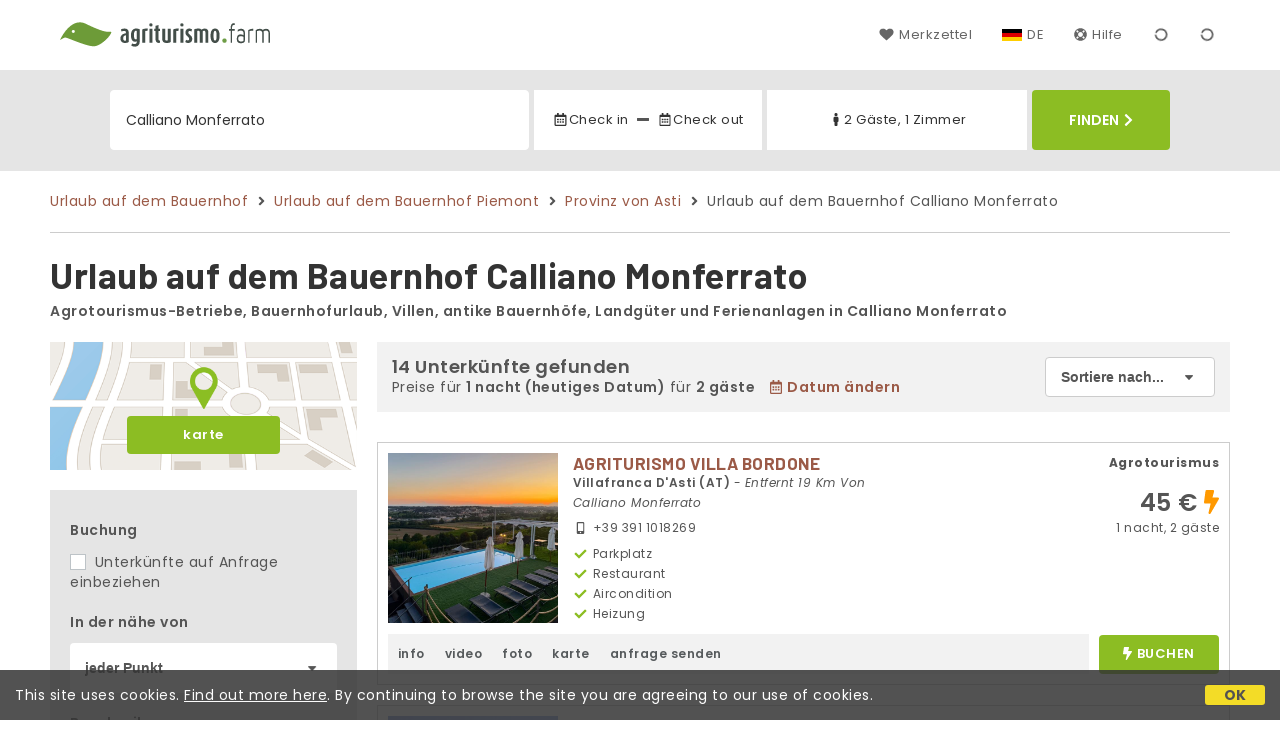

--- FILE ---
content_type: text/html;charset=UTF-8
request_url: https://www.agriturismo.farm/de/calliano-at
body_size: 169451
content:


<!doctype html><html lang="de"><!-- InstanceBegin template="/Templates/generica-desktop.dwt.cfm" codeOutsideHTMLIsLocked="false" -->

<head>
    <meta charset="windows-1252">
    <meta name="viewport" content="width=device-width, initial-scale=1.0">
    <!-- InstanceBeginEditable name="doctitle" -->
    <title>Urlaub auf dem Bauernhof  Calliano Monferrato (aktualisierte Preise f&uuml;r 2026)</title>
    <!-- InstanceEndEditable -->
    
	
    <link rel="alternate" hreflang="it" href="https://www.agriturismo.farm/it/calliano-at">
    <link rel="alternate" hreflang="en" href="https://www.agriturismo.farm/en/calliano-at">
	<link rel="alternate" hreflang="fr" href="https://www.agriturismo.farm/fr/calliano-at">
	<link rel="alternate" hreflang="de" href="https://www.agriturismo.farm/de/calliano-at">
	<link rel="alternate" hreflang="es" href="https://www.agriturismo.farm/es/calliano-at">
    
    <link rel="canonical" href="https://www.agriturismo.farm/de/calliano-at"> 
<meta name="description" content="Entdecke Bauernhöfe in Calliano Monferrato zu den besten Preisen! Authentische Aufenthalte mit Fotos, Karten, Bewertungen und ohne Provisionen. Buche jetzt deine einzigartige Erfahrung.">
	

	


    
    
    <link rel="preconnect" href="https://d117yjdt0789wg.cloudfront.net">
    <link rel="preconnect" href="https://fonts.googleapis.com">
    <link rel="preconnect" href="https://www.googletagmanager.com">
    <link rel="preconnect" href="https://connect.facebook.net">

    
    <script>
		
		var jsClass = document.getElementsByTagName('html')[0].className;
		if (jsClass == "") { 
			jsClass = "js"; 
		} else {
			jsClass += " js"; 
		}
		document.getElementsByTagName('html')[0].className = jsClass;
	</script>

    
    <script defer src="https://d117yjdt0789wg.cloudfront.net/CDN2/font-awesome/v5.0.7/js/fontawesome-all.min.js"></script>




    
	
    
            <link href="https://d117yjdt0789wg.cloudfront.net/CDN/grunt/base-desktop.min.css?rfh=bb33298" rel="stylesheet" type="text/css">
        




        
    
	
    <link href="https://d117yjdt0789wg.cloudfront.net/CDN2/global/style.global-v2-override-agit.min.css?rfh=bb33298" rel="stylesheet" type="text/css">


    


    

	<script>
        
        var varlinguaConfig = {
            lingua : "de",
            provenienza : "agit"
        };
    </script>
    
	<script>
        
        var vldConfig = {
            lingua : "de"
        };
    </script>
    
	
    
    
    

    <script>
        
        
        var lgnConfig = {
            idsito : "agit",
            lingua : "de",
            locale : "de_DE",
			classeColoreButton : "btn-verde-chiaro",
            initEmail : "",
            cookiePolicyOk : false,
            urlRedirect : "/",
            urlRegister : "/de/register/user",
            linkArGestore : true,				
            fbAppId : "917937991700404",
            appleLoginEnabled : true,
            appleClientId : 'it.studioscivoletto.agit-js',
			appleRedirectURI : "https://www.agriturismo.farm/login",
			appleNonce : "10997F3D-D81C-7465-273B4003CD5833AD",
			googleLoginEnabled : true,
            googleClientId : '987123741186-0vreoeemjjff8fapl2t2n2e7521glmij.apps.googleusercontent.com'
        };
    </script>    
    
    <script>
		var dpConf = {
			lingua : "de"
		};
	</script>

    
        	<script src="https://d117yjdt0789wg.cloudfront.net/CDN/grunt/base-desktop.min.js?rfh=bb33298"></script>
        
    <script src="https://d117yjdt0789wg.cloudfront.net/CDN/jquery-ui-1.12.1.custom/i18n/datepicker-de.min.js"></script>
    

	
	
		<script>
            $(document).ready(function(){
                cookiePolicy_barra();
            });
        </script>
     

        
        
        

        <script>
            
            
                var utConfig = {
                    lingua : "de",
                    applicationEnvironment : "production",
                    isHttps : true,
                    isMobile : false
                };
            
            
            
            var rrpConfig = {
                
                
                tipoRrp : "lista",
                provenienza : "agit",
                isFromApp : false,
                cookieId : "agit400100024792074942de", 
                arGestore : 0, 
                arPm : 0, 
                utmSource : "",
                utmRoomId : 0,
                utmRateId : "",
                refId : "",
                
                
                
                    
                    hasUserLogin : true, 
                    
                    initCerca : {
                        safeCheckIn : "", 
                        safeCheckOut : "", 
                        camere : 1,
                        adulti : 2,
                        bambini : 0,
                        etaBambini : "",
                        animali : 0,
                        numeroPersone : 2,
                        numeroNotti : 1
                    },
                    
                    initFormRichiesta : {
                        autoStart : false,
                        isModal : true
                    },
                
            };

        </script>

        
        
        

        
                <script src="https://d117yjdt0789wg.cloudfront.net/CDN/grunt/cdn3-utility.min.js?rfh=bb33298"></script>
            
                <script src="https://d117yjdt0789wg.cloudfront.net/CDN/grunt/cdn3-utility-country-info.min.js?rfh=bb33298"></script>
            
            <link href="https://d117yjdt0789wg.cloudfront.net/CDN/grunt/rrp4.min.css?rfh=bb33298" rel="stylesheet" type="text/css">
            <script src="https://d117yjdt0789wg.cloudfront.net/CDN/grunt/rrp4-language-de.min.js?rfh=bb33298"></script>
            <script src="https://d117yjdt0789wg.cloudfront.net/CDN/grunt/rrp4-general.min.js?rfh=bb33298"></script>
            
                
                <link rel="stylesheet" type="text/css" href="https://d117yjdt0789wg.cloudfront.net/CDN/grunt/rrp4-override-agit.min.css?rfh=bb33298">
                
            

            
            <script src="https://d117yjdt0789wg.cloudfront.net/CDN2/jquery.center-image-box/CIB.min.js?rfh=bb33298"></script>
                
            
            <script>
                var sswConfig = {
                    arrayListaSlideshow : [{"idDiv":"slideshow_bbit68904","foto":[{"width":1800.0,"height":1350.0,"url":"https://dhqbz5vfue3y3.cloudfront.net/fotobbit/68904/4/z_20251127_025649190_9520672.jpg?rfh=1"},{"width":1800.0,"height":1311.0,"url":"https://dhqbz5vfue3y3.cloudfront.net/fotobbit/68904/4/z_20251127_030657109_9772358.jpg?rfh=1"},{"width":2000.0,"height":1500.0,"url":"https://dhqbz5vfue3y3.cloudfront.net/fotobbit/68904/4/z_20251127_052757119_0894664.jpg?rfh=1"},{"width":2000.0,"height":1462.0,"url":"https://dhqbz5vfue3y3.cloudfront.net/fotobbit/68904/4/z_20251127_041622849_7470242.jpg?rfh=1"},{"width":2000.0,"height":1500.0,"url":"https://dhqbz5vfue3y3.cloudfront.net/fotobbit/68904/4/z_20251127_053754709_9315573.jpg?rfh=1"},{"width":1600.0,"height":1066.0,"url":"https://dhqbz5vfue3y3.cloudfront.net/fotobbit/68904/4/z_20251127_041722342_1629003.jpg?rfh=1"},{"width":1600.0,"height":1066.0,"url":"https://dhqbz5vfue3y3.cloudfront.net/fotobbit/68904/4/z_20251127_04181777_7938088.jpg?rfh=1"},{"width":2000.0,"height":1333.0,"url":"https://dhqbz5vfue3y3.cloudfront.net/fotobbit/68904/4/z_20251127_041849552_5998065.jpg?rfh=1"},{"width":2000.0,"height":1339.0,"url":"https://dhqbz5vfue3y3.cloudfront.net/fotobbit/68904/4/z_20251127_030110378_6791543.jpg?rfh=1"},{"width":2000.0,"height":1333.0,"url":"https://dhqbz5vfue3y3.cloudfront.net/fotobbit/68904/4/z_20251212_110612448_4551344.jpg?rfh=1"},{"width":1536.0,"height":1536.0,"url":"https://dhqbz5vfue3y3.cloudfront.net/fotobbit/68904/4/z_20251212_110635193_5986669.jpg?rfh=2"},{"width":2000.0,"height":1500.0,"url":"https://dhqbz5vfue3y3.cloudfront.net/fotobbit/68904/4/z_20251212_110734392_7279610.jpg?rfh=1"},{"width":1400.0,"height":1058.0,"url":"https://dhqbz5vfue3y3.cloudfront.net/fotobbit/68904/4/z_20251215_120717105_1927349.jpg?rfh=1"},{"width":1920.0,"height":1272.0,"url":"https://dhqbz5vfue3y3.cloudfront.net/fotobbit/68904/4/z_20251215_12071734_8885743.jpg?rfh=1"},{"width":1800.0,"height":1200.0,"url":"https://dhqbz5vfue3y3.cloudfront.net/fotobbit/68904/4/z_20251215_120920251_4550628.jpg?rfh=1"},{"width":1152.0,"height":1536.0,"url":"https://dhqbz5vfue3y3.cloudfront.net/fotobbit/68904/4/z_20251215_120920295_7669186.jpg?rfh=1"},{"width":2000.0,"height":1232.0,"url":"https://dhqbz5vfue3y3.cloudfront.net/fotobbit/68904/4/z_20251215_120920320_8228048.jpg?rfh=1"}]},{"idDiv":"slideshow_bbit54686","foto":[{"width":1200.0,"height":800.0,"url":"https://dhqbz5vfue3y3.cloudfront.net/fotobbit/54686/4/z_20231110_053839474_0371609.jpg?rfh=1"},{"width":1200.0,"height":800.0,"url":"https://dhqbz5vfue3y3.cloudfront.net/fotobbit/54686/4/z_20231110_053839383_5795182.jpg?rfh=1"},{"width":1200.0,"height":799.0,"url":"https://dhqbz5vfue3y3.cloudfront.net/fotobbit/54686/4/z_20231110_053839730_1434311.jpg?rfh=1"},{"width":1200.0,"height":797.0,"url":"https://dhqbz5vfue3y3.cloudfront.net/fotobbit/54686/4/z_20210211_012455315.jpg?rfh=1"},{"width":1200.0,"height":801.0,"url":"https://dhqbz5vfue3y3.cloudfront.net/fotobbit/54686/4/z_20210211_012455335.jpg?rfh=2"},{"width":1200.0,"height":900.0,"url":"https://dhqbz5vfue3y3.cloudfront.net/fotobbit/54686/4/z_20210211_012455631.jpg?rfh=1"},{"width":1200.0,"height":797.0,"url":"https://dhqbz5vfue3y3.cloudfront.net/fotobbit/54686/4/z_20210211_012455666.jpg?rfh=1"},{"width":900.0,"height":1200.0,"url":"https://dhqbz5vfue3y3.cloudfront.net/fotobbit/54686/4/z_20210211_012540907.jpg?rfh=1"},{"width":900.0,"height":1200.0,"url":"https://dhqbz5vfue3y3.cloudfront.net/fotobbit/54686/4/z_20210211_012541518.jpg?rfh=1"},{"width":932.0,"height":1066.0,"url":"https://dhqbz5vfue3y3.cloudfront.net/fotobbit/54686/4/z_20210211_012541526.jpg?rfh=2"},{"width":944.0,"height":1076.0,"url":"https://dhqbz5vfue3y3.cloudfront.net/fotobbit/54686/4/z_20210211_012541597.jpg?rfh=2"},{"width":1200.0,"height":799.0,"url":"https://dhqbz5vfue3y3.cloudfront.net/fotobbit/54686/4/z_20210211_012708365.jpg?rfh=1"},{"width":1200.0,"height":800.0,"url":"https://dhqbz5vfue3y3.cloudfront.net/fotobbit/54686/4/z_20210211_012708376.jpg?rfh=2"},{"width":1200.0,"height":799.0,"url":"https://dhqbz5vfue3y3.cloudfront.net/fotobbit/54686/4/z_20210211_012709377.jpg?rfh=1"},{"width":1200.0,"height":1200.0,"url":"https://dhqbz5vfue3y3.cloudfront.net/fotobbit/54686/4/z_20210211_012753293.jpg?rfh=1"},{"width":1200.0,"height":1200.0,"url":"https://dhqbz5vfue3y3.cloudfront.net/fotobbit/54686/4/z_20210211_012753506.jpg?rfh=1"},{"width":960.0,"height":1200.0,"url":"https://dhqbz5vfue3y3.cloudfront.net/fotobbit/54686/4/z_20210211_012753614.jpg?rfh=1"},{"width":960.0,"height":1200.0,"url":"https://dhqbz5vfue3y3.cloudfront.net/fotobbit/54686/4/z_20210211_012753961.jpg?rfh=1"},{"width":942.0,"height":984.0,"url":"https://dhqbz5vfue3y3.cloudfront.net/fotobbit/54686/4/z_20210211_013003109.jpg?rfh=2"},{"width":900.0,"height":1200.0,"url":"https://dhqbz5vfue3y3.cloudfront.net/fotobbit/54686/4/z_20210211_013003812.jpg?rfh=1"},{"width":900.0,"height":1200.0,"url":"https://dhqbz5vfue3y3.cloudfront.net/fotobbit/54686/4/z_20210211_013004537.jpg?rfh=1"},{"width":1200.0,"height":800.0,"url":"https://dhqbz5vfue3y3.cloudfront.net/fotobbit/54686/4/z_20231110_053839528_8719935.jpg?rfh=1"},{"width":849.0,"height":1200.0,"url":"https://dhqbz5vfue3y3.cloudfront.net/fotobbit/54686/4/z_20240812_053246758_3317274.jpg?rfh=1"},{"width":900.0,"height":1200.0,"url":"https://dhqbz5vfue3y3.cloudfront.net/fotobbit/54686/4/z_20240819_091631887_9952023.jpg?rfh=1"}]},{"idDiv":"slideshow_bbit22884","foto":[{"width":1200.0,"height":1005.0,"url":"https://dhqbz5vfue3y3.cloudfront.net/fotobbit/22884/4/z_20220322_105350207_12948.jpg?rfh=3"},{"width":1200.0,"height":900.0,"url":"https://dhqbz5vfue3y3.cloudfront.net/fotobbit/22884/4/z_20230922_12020230_8912641.jpg?rfh=1"},{"width":1200.0,"height":1005.0,"url":"https://dhqbz5vfue3y3.cloudfront.net/fotobbit/22884/4/z_20220322_105350592_16236.jpg?rfh=2"},{"width":796.0,"height":1200.0,"url":"https://dhqbz5vfue3y3.cloudfront.net/fotobbit/22884/4/z_20220322_105423987_43311.jpg?rfh=2"},{"width":1200.0,"height":796.0,"url":"https://dhqbz5vfue3y3.cloudfront.net/fotobbit/22884/4/z_20220322_105424242_45039.jpg?rfh=2"},{"width":796.0,"height":1200.0,"url":"https://dhqbz5vfue3y3.cloudfront.net/fotobbit/22884/4/z_20220322_105424282_46735.jpg?rfh=2"},{"width":1200.0,"height":675.0,"url":"https://dhqbz5vfue3y3.cloudfront.net/fotobbit/22884/4/z_20220322_105424303_46583.jpg?rfh=2"},{"width":1200.0,"height":1005.0,"url":"https://dhqbz5vfue3y3.cloudfront.net/fotobbit/22884/4/z_20220322_1054491_13848.jpg?rfh=2"},{"width":1200.0,"height":938.0,"url":"https://dhqbz5vfue3y3.cloudfront.net/fotobbit/22884/4/z_20220322_105449146_14804.jpg?rfh=2"},{"width":780.0,"height":1024.0,"url":"https://dhqbz5vfue3y3.cloudfront.net/fotobbit/22884/4/z_20220322_105449158_14652.jpg?rfh=1"},{"width":931.0,"height":1024.0,"url":"https://dhqbz5vfue3y3.cloudfront.net/fotobbit/22884/4/z_20220322_105449235_15751.jpg?rfh=1"},{"width":1200.0,"height":920.0,"url":"https://dhqbz5vfue3y3.cloudfront.net/fotobbit/22884/4/z_20220322_105449253_15847.jpg?rfh=1"},{"width":1158.0,"height":858.0,"url":"https://dhqbz5vfue3y3.cloudfront.net/fotobbit/22884/4/z_20221127_035325658_107362.jpg?rfh=2"},{"width":900.0,"height":1200.0,"url":"https://dhqbz5vfue3y3.cloudfront.net/fotobbit/22884/4/z_20221127_035325881_109332.jpg?rfh=2"},{"width":673.0,"height":1200.0,"url":"https://dhqbz5vfue3y3.cloudfront.net/fotobbit/22884/4/z_20221127_035326506_988398.jpg?rfh=1"},{"width":900.0,"height":1200.0,"url":"https://dhqbz5vfue3y3.cloudfront.net/fotobbit/22884/4/z_20221127_035326980_945040.jpg?rfh=2"},{"width":1200.0,"height":707.0,"url":"https://dhqbz5vfue3y3.cloudfront.net/fotobbit/22884/4/z_20221127_03532721_940292.jpg?rfh=1"},{"width":1080.0,"height":1080.0,"url":"https://dhqbz5vfue3y3.cloudfront.net/fotobbit/22884/4/z_20221127_03532731_938142.jpg?rfh=1"},{"width":1200.0,"height":599.0,"url":"https://dhqbz5vfue3y3.cloudfront.net/fotobbit/22884/4/z_20240201_031001317_7040504.jpg?rfh=1"},{"width":1200.0,"height":900.0,"url":"https://dhqbz5vfue3y3.cloudfront.net/fotobbit/22884/4/z_20240201_031043788_4321667.jpg?rfh=1"},{"width":1026.0,"height":1200.0,"url":"https://dhqbz5vfue3y3.cloudfront.net/fotobbit/22884/4/z_20240201_03115596_9373928.jpg?rfh=1"},{"width":721.0,"height":720.0,"url":"https://dhqbz5vfue3y3.cloudfront.net/fotobbit/22884/4/z_20240201_03153289_9394462.jpg?rfh=1"},{"width":774.0,"height":1200.0,"url":"https://dhqbz5vfue3y3.cloudfront.net/fotobbit/22884/4/z_20240201_031641697_8592166.jpg?rfh=2"},{"width":1200.0,"height":900.0,"url":"https://dhqbz5vfue3y3.cloudfront.net/fotobbit/22884/4/z_20240201_031701611_4106220.jpg?rfh=2"},{"width":510.0,"height":768.0,"url":"https://dhqbz5vfue3y3.cloudfront.net/fotobbit/22884/4/z_20240201_031723526_0816652.jpg?rfh=1"},{"width":1200.0,"height":900.0,"url":"https://dhqbz5vfue3y3.cloudfront.net/fotobbit/22884/4/z_20240201_031753392_0110113.jpg?rfh=2"}]},{"idDiv":"slideshow_bbit68786","foto":[{"width":2000.0,"height":1125.0,"url":"https://dhqbz5vfue3y3.cloudfront.net/fotobbit/68786/4/z_20251114_012616164_2174186.jpg?rfh=1"},{"width":1125.0,"height":2000.0,"url":"https://dhqbz5vfue3y3.cloudfront.net/fotobbit/68786/4/z_20251114_012616225_1756319.jpg?rfh=1"},{"width":2000.0,"height":1500.0,"url":"https://dhqbz5vfue3y3.cloudfront.net/fotobbit/68786/4/z_20251114_012616228_1342374.jpg?rfh=1"},{"width":2000.0,"height":1500.0,"url":"https://dhqbz5vfue3y3.cloudfront.net/fotobbit/68786/4/z_20251114_012616240_6778431.jpg?rfh=1"},{"width":1500.0,"height":2000.0,"url":"https://dhqbz5vfue3y3.cloudfront.net/fotobbit/68786/4/z_20251114_012616244_0927480.jpg?rfh=1"},{"width":1500.0,"height":2000.0,"url":"https://dhqbz5vfue3y3.cloudfront.net/fotobbit/68786/4/z_20251114_012616257_9380418.jpg?rfh=1"},{"width":2000.0,"height":1500.0,"url":"https://dhqbz5vfue3y3.cloudfront.net/fotobbit/68786/4/z_20251114_012616416_4774201.jpg?rfh=1"},{"width":1500.0,"height":2000.0,"url":"https://dhqbz5vfue3y3.cloudfront.net/fotobbit/68786/4/z_20251114_012616429_5887673.jpg?rfh=1"},{"width":1125.0,"height":2000.0,"url":"https://dhqbz5vfue3y3.cloudfront.net/fotobbit/68786/4/z_20251114_012710237_5883449.jpg?rfh=1"},{"width":1125.0,"height":2000.0,"url":"https://dhqbz5vfue3y3.cloudfront.net/fotobbit/68786/4/z_20251114_012710253_6040561.jpg?rfh=1"},{"width":2000.0,"height":1125.0,"url":"https://dhqbz5vfue3y3.cloudfront.net/fotobbit/68786/4/z_20251114_012710267_8818119.jpg?rfh=1"},{"width":1500.0,"height":2000.0,"url":"https://dhqbz5vfue3y3.cloudfront.net/fotobbit/68786/4/z_20251114_012710412_0152649.jpg?rfh=1"},{"width":1500.0,"height":2000.0,"url":"https://dhqbz5vfue3y3.cloudfront.net/fotobbit/68786/4/z_20251114_012710425_6798242.jpg?rfh=1"}]},{"idDiv":"slideshow_bbit59557","foto":[{"width":1200.0,"height":1200.0,"url":"https://dhqbz5vfue3y3.cloudfront.net/fotobbit/59557/4/z_20240325_045921705_2601793.jpg?rfh=1"},{"width":1200.0,"height":1200.0,"url":"https://dhqbz5vfue3y3.cloudfront.net/fotobbit/59557/4/z_20240325_045921724_8368830.jpg?rfh=1"},{"width":900.0,"height":1200.0,"url":"https://dhqbz5vfue3y3.cloudfront.net/fotobbit/59557/4/z_20230424_061308407_1139615.jpg?rfh=2"},{"width":1200.0,"height":1200.0,"url":"https://dhqbz5vfue3y3.cloudfront.net/fotobbit/59557/4/z_20230424_06130648_0539764.jpg?rfh=6"},{"width":960.0,"height":1200.0,"url":"https://dhqbz5vfue3y3.cloudfront.net/fotobbit/59557/4/z_20230424_061308702_1100990.jpg?rfh=3"},{"width":1200.0,"height":1200.0,"url":"https://dhqbz5vfue3y3.cloudfront.net/fotobbit/59557/4/z_20230424_06130884_0358846.jpg?rfh=3"},{"width":1600.0,"height":720.0,"url":"https://dhqbz5vfue3y3.cloudfront.net/fotobbit/59557/4/z_20230424_061310549_2801430.jpg?rfh=5"},{"width":900.0,"height":1200.0,"url":"https://dhqbz5vfue3y3.cloudfront.net/fotobbit/59557/4/z_20230424_061310599_5750157.jpg?rfh=2"},{"width":720.0,"height":1600.0,"url":"https://dhqbz5vfue3y3.cloudfront.net/fotobbit/59557/4/z_20230524_080254360_0548290.jpg?rfh=4"},{"width":540.0,"height":1200.0,"url":"https://dhqbz5vfue3y3.cloudfront.net/fotobbit/59557/4/z_20230524_080410696_6439785.jpg?rfh=4"},{"width":540.0,"height":1200.0,"url":"https://dhqbz5vfue3y3.cloudfront.net/fotobbit/59557/4/z_20230524_080510398_7048366.jpg?rfh=2"},{"width":720.0,"height":541.0,"url":"https://dhqbz5vfue3y3.cloudfront.net/fotobbit/59557/4/z_20230524_080653857_5437908.jpg?rfh=3"},{"width":1200.0,"height":1200.0,"url":"https://dhqbz5vfue3y3.cloudfront.net/fotobbit/59557/4/z_20230524_080836279_1494303.jpg?rfh=2"},{"width":900.0,"height":1200.0,"url":"https://dhqbz5vfue3y3.cloudfront.net/fotobbit/59557/4/z_20230524_080925387_2766533.jpg?rfh=2"},{"width":981.0,"height":1200.0,"url":"https://dhqbz5vfue3y3.cloudfront.net/fotobbit/59557/4/z_20230524_081128915_7125378.jpg?rfh=1"},{"width":1200.0,"height":768.0,"url":"https://dhqbz5vfue3y3.cloudfront.net/fotobbit/59557/4/z_20230524_081317715_9642955.jpg?rfh=2"},{"width":1200.0,"height":815.0,"url":"https://dhqbz5vfue3y3.cloudfront.net/fotobbit/59557/4/z_20230525_111000474_5656728.jpg?rfh=2"},{"width":1200.0,"height":900.0,"url":"https://dhqbz5vfue3y3.cloudfront.net/fotobbit/59557/4/z_20230525_111048387_1249133.jpg?rfh=2"},{"width":1200.0,"height":800.0,"url":"https://dhqbz5vfue3y3.cloudfront.net/fotobbit/59557/4/z_20230525_111113642_6456706.jpg?rfh=2"},{"width":1200.0,"height":540.0,"url":"https://dhqbz5vfue3y3.cloudfront.net/fotobbit/59557/4/z_20230525_111134161_7390835.jpg?rfh=3"},{"width":540.0,"height":1200.0,"url":"https://dhqbz5vfue3y3.cloudfront.net/fotobbit/59557/4/z_20230525_111309588_4386683.jpg?rfh=3"},{"width":540.0,"height":1200.0,"url":"https://dhqbz5vfue3y3.cloudfront.net/fotobbit/59557/4/z_20230525_111441295_9278740.jpg?rfh=2"},{"width":900.0,"height":1200.0,"url":"https://dhqbz5vfue3y3.cloudfront.net/fotobbit/59557/4/z_20230525_11271341_5581229.jpg?rfh=1"},{"width":900.0,"height":1200.0,"url":"https://dhqbz5vfue3y3.cloudfront.net/fotobbit/59557/4/z_20230525_112733737_7213036.jpg?rfh=1"},{"width":897.0,"height":1200.0,"url":"https://dhqbz5vfue3y3.cloudfront.net/fotobbit/59557/4/z_20230525_112903582_8638996.jpg?rfh=2"},{"width":900.0,"height":1200.0,"url":"https://dhqbz5vfue3y3.cloudfront.net/fotobbit/59557/4/z_20230525_112753170_2205559.jpg?rfh=3"},{"width":900.0,"height":1200.0,"url":"https://dhqbz5vfue3y3.cloudfront.net/fotobbit/59557/4/z_20230525_113925487_1380329.jpg?rfh=1"}]},{"idDiv":"slideshow_bbit47297","foto":[{"width":1200.0,"height":900.0,"url":"https://dhqbz5vfue3y3.cloudfront.net/fotobbit/47297/4/a_4729730092017064516493.jpg?rfh=2"},{"width":900.0,"height":1200.0,"url":"https://dhqbz5vfue3y3.cloudfront.net/fotobbit/47297/4/b_4729730092017064519188.jpg?rfh=2"},{"width":1200.0,"height":900.0,"url":"https://dhqbz5vfue3y3.cloudfront.net/fotobbit/47297/4/d_4729730092017064522833.jpg?rfh=1"},{"width":767.0,"height":1200.0,"url":"https://dhqbz5vfue3y3.cloudfront.net/fotobbit/47297/4/e_4729730092017064525538.jpg?rfh=1"},{"width":979.0,"height":1200.0,"url":"https://dhqbz5vfue3y3.cloudfront.net/fotobbit/47297/4/f_4729723012018041707879.jpg?rfh=1"},{"width":2000.0,"height":900.0,"url":"https://dhqbz5vfue3y3.cloudfront.net/fotobbit/47297/4/g_4729730092017064528659.jpg?rfh=2"},{"width":540.0,"height":1200.0,"url":"https://dhqbz5vfue3y3.cloudfront.net/fotobbit/47297/4/h_4729730092017064529900.jpg?rfh=1"},{"width":1200.0,"height":720.0,"url":"https://dhqbz5vfue3y3.cloudfront.net/fotobbit/47297/4/i_472973009201706453194.jpg?rfh=3"},{"width":1200.0,"height":675.0,"url":"https://dhqbz5vfue3y3.cloudfront.net/fotobbit/47297/4/l_4729730092017064533736.jpg?rfh=2"},{"width":802.0,"height":1200.0,"url":"https://dhqbz5vfue3y3.cloudfront.net/fotobbit/47297/4/m_4729730092017064535170.jpg?rfh=1"},{"width":540.0,"height":1200.0,"url":"https://dhqbz5vfue3y3.cloudfront.net/fotobbit/47297/4/n_4729730092017064539178.jpg?rfh=1"},{"width":680.0,"height":1200.0,"url":"https://dhqbz5vfue3y3.cloudfront.net/fotobbit/47297/4/o_4729730092017064541895.jpg?rfh=1"},{"width":1200.0,"height":540.0,"url":"https://dhqbz5vfue3y3.cloudfront.net/fotobbit/47297/4/p_4729730092017064544436.jpg?rfh=1"},{"width":900.0,"height":1200.0,"url":"https://dhqbz5vfue3y3.cloudfront.net/fotobbit/47297/4/q_4729730092017064548693.jpg?rfh=1"},{"width":900.0,"height":1200.0,"url":"https://dhqbz5vfue3y3.cloudfront.net/fotobbit/47297/4/r_4729730092017064716649.jpg?rfh=2"},{"width":1200.0,"height":801.0,"url":"https://dhqbz5vfue3y3.cloudfront.net/fotobbit/47297/4/t_4729730092017064717837.jpg?rfh=1"},{"width":1200.0,"height":800.0,"url":"https://dhqbz5vfue3y3.cloudfront.net/fotobbit/47297/4/z_20200112_084301402.jpg?rfh=1"},{"width":960.0,"height":1200.0,"url":"https://dhqbz5vfue3y3.cloudfront.net/fotobbit/47297/4/z_20200112_084358100.jpg?rfh=2"},{"width":900.0,"height":1200.0,"url":"https://dhqbz5vfue3y3.cloudfront.net/fotobbit/47297/4/z_20200112_084428363.jpg?rfh=1"},{"width":1200.0,"height":1200.0,"url":"https://dhqbz5vfue3y3.cloudfront.net/fotobbit/47297/4/z_20200112_084623152.jpg?rfh=2"},{"width":540.0,"height":1200.0,"url":"https://dhqbz5vfue3y3.cloudfront.net/fotobbit/47297/4/z_20230119_094749612_6739217.jpg?rfh=2"},{"width":585.0,"height":1200.0,"url":"https://dhqbz5vfue3y3.cloudfront.net/fotobbit/47297/4/z_20241021_102020100_9945231.jpg?rfh=1"},{"width":900.0,"height":1200.0,"url":"https://dhqbz5vfue3y3.cloudfront.net/fotobbit/47297/4/z_20241021_102109518_3134926.jpg?rfh=1"},{"width":1125.0,"height":2000.0,"url":"https://dhqbz5vfue3y3.cloudfront.net/fotobbit/47297/4/z_20241021_102203780_2456138.jpg?rfh=3"},{"width":1200.0,"height":540.0,"url":"https://dhqbz5vfue3y3.cloudfront.net/fotobbit/47297/4/z_20241230_105915177_2269019.jpg?rfh=1"},{"width":727.0,"height":1200.0,"url":"https://dhqbz5vfue3y3.cloudfront.net/fotobbit/47297/4/z_20241230_105951803_4137254.jpg?rfh=1"}]},{"idDiv":"slideshow_bbit62066","foto":[{"width":1200.0,"height":900.0,"url":"https://dhqbz5vfue3y3.cloudfront.net/fotobbit/62066/4/z_20240212_092121548_0466887.jpg?rfh=1"},{"width":1080.0,"height":1080.0,"url":"https://dhqbz5vfue3y3.cloudfront.net/fotobbit/62066/4/z_20240212_050904360_9520802.jpg?rfh=1"},{"width":900.0,"height":1200.0,"url":"https://dhqbz5vfue3y3.cloudfront.net/fotobbit/62066/4/z_20240212_092121443_4082016.jpg?rfh=1"},{"width":1080.0,"height":1080.0,"url":"https://dhqbz5vfue3y3.cloudfront.net/fotobbit/62066/4/z_20240212_050904726_2767459.jpg?rfh=1"},{"width":1080.0,"height":1080.0,"url":"https://dhqbz5vfue3y3.cloudfront.net/fotobbit/62066/4/z_20240212_050905456_2670568.jpg?rfh=1"},{"width":1080.0,"height":1080.0,"url":"https://dhqbz5vfue3y3.cloudfront.net/fotobbit/62066/4/z_20240212_05090625_3588172.jpg?rfh=1"},{"width":1080.0,"height":1080.0,"url":"https://dhqbz5vfue3y3.cloudfront.net/fotobbit/62066/4/z_20240212_05090637_7262722.jpg?rfh=1"},{"width":1200.0,"height":900.0,"url":"https://dhqbz5vfue3y3.cloudfront.net/fotobbit/62066/4/z_20240212_050906966_0746689.jpg?rfh=2"},{"width":1080.0,"height":1080.0,"url":"https://dhqbz5vfue3y3.cloudfront.net/fotobbit/62066/4/z_20240212_050907108_2645509.jpg?rfh=1"},{"width":1200.0,"height":900.0,"url":"https://dhqbz5vfue3y3.cloudfront.net/fotobbit/62066/4/z_20240212_050907338_9792742.jpg?rfh=2"},{"width":1080.0,"height":1080.0,"url":"https://dhqbz5vfue3y3.cloudfront.net/fotobbit/62066/4/z_20240212_050907434_6113909.jpg?rfh=1"},{"width":1060.0,"height":1200.0,"url":"https://dhqbz5vfue3y3.cloudfront.net/fotobbit/62066/4/z_20240212_050907538_1079753.jpg?rfh=1"},{"width":1080.0,"height":1080.0,"url":"https://dhqbz5vfue3y3.cloudfront.net/fotobbit/62066/4/z_20240212_092020192_7951269.jpg?rfh=1"},{"width":1080.0,"height":1080.0,"url":"https://dhqbz5vfue3y3.cloudfront.net/fotobbit/62066/4/z_20240212_092020195_1968032.jpg?rfh=1"},{"width":1200.0,"height":900.0,"url":"https://dhqbz5vfue3y3.cloudfront.net/fotobbit/62066/4/z_20240212_092020208_8857502.jpg?rfh=1"},{"width":1080.0,"height":1080.0,"url":"https://dhqbz5vfue3y3.cloudfront.net/fotobbit/62066/4/z_20240212_092020243_4487623.jpg?rfh=1"},{"width":900.0,"height":1200.0,"url":"https://dhqbz5vfue3y3.cloudfront.net/fotobbit/62066/4/z_20240212_092020255_1116202.jpg?rfh=1"},{"width":1200.0,"height":900.0,"url":"https://dhqbz5vfue3y3.cloudfront.net/fotobbit/62066/4/z_20240212_092020269_3535394.jpg?rfh=1"},{"width":1200.0,"height":900.0,"url":"https://dhqbz5vfue3y3.cloudfront.net/fotobbit/62066/4/z_20240212_092020293_9155556.jpg?rfh=1"},{"width":1080.0,"height":1080.0,"url":"https://dhqbz5vfue3y3.cloudfront.net/fotobbit/62066/4/z_20240212_092020341_5407351.jpg?rfh=1"},{"width":1080.0,"height":1080.0,"url":"https://dhqbz5vfue3y3.cloudfront.net/fotobbit/62066/4/z_20240212_092020378_3989073.jpg?rfh=1"},{"width":1200.0,"height":900.0,"url":"https://dhqbz5vfue3y3.cloudfront.net/fotobbit/62066/4/z_20240212_092604345_3197250.jpg?rfh=1"},{"width":1200.0,"height":900.0,"url":"https://dhqbz5vfue3y3.cloudfront.net/fotobbit/62066/4/z_20240212_092604628_1372487.jpg?rfh=1"},{"width":1200.0,"height":900.0,"url":"https://dhqbz5vfue3y3.cloudfront.net/fotobbit/62066/4/z_20240212_092604716_4691370.jpg?rfh=1"}]},{"idDiv":"slideshow_bbit53262","foto":[{"width":1200.0,"height":800.0,"url":"https://dhqbz5vfue3y3.cloudfront.net/fotobbit/53262/4/z_20240322_010423499_3137154.jpg?rfh=1"},{"width":900.0,"height":1200.0,"url":"https://dhqbz5vfue3y3.cloudfront.net/fotobbit/53262/4/z_20240322_010424341_4542370.jpg?rfh=1"},{"width":900.0,"height":1200.0,"url":"https://dhqbz5vfue3y3.cloudfront.net/fotobbit/53262/4/z_20240322_01042231_4584156.jpg?rfh=1"},{"width":900.0,"height":1200.0,"url":"https://dhqbz5vfue3y3.cloudfront.net/fotobbit/53262/4/z_20240322_010424467_3001020.jpg?rfh=1"},{"width":895.0,"height":1200.0,"url":"https://dhqbz5vfue3y3.cloudfront.net/fotobbit/53262/4/z_20240322_010424543_2495442.jpg?rfh=1"},{"width":1200.0,"height":900.0,"url":"https://dhqbz5vfue3y3.cloudfront.net/fotobbit/53262/4/z_20240322_010424551_0326432.jpg?rfh=1"},{"width":834.0,"height":1200.0,"url":"https://dhqbz5vfue3y3.cloudfront.net/fotobbit/53262/4/z_20240322_010422810_3563205.jpg?rfh=1"},{"width":1200.0,"height":800.0,"url":"https://dhqbz5vfue3y3.cloudfront.net/fotobbit/53262/4/z_20240322_010424874_7827921.jpg?rfh=1"},{"width":1200.0,"height":900.0,"url":"https://dhqbz5vfue3y3.cloudfront.net/fotobbit/53262/4/z_20240322_010424875_5297104.jpg?rfh=1"},{"width":1200.0,"height":800.0,"url":"https://dhqbz5vfue3y3.cloudfront.net/fotobbit/53262/4/z_20240322_010425119_2389753.jpg?rfh=1"},{"width":720.0,"height":1200.0,"url":"https://dhqbz5vfue3y3.cloudfront.net/fotobbit/53262/4/z_20240322_010425169_1599896.jpg?rfh=1"},{"width":675.0,"height":1200.0,"url":"https://dhqbz5vfue3y3.cloudfront.net/fotobbit/53262/4/z_20240322_010425215_3097013.jpg?rfh=1"},{"width":900.0,"height":1200.0,"url":"https://dhqbz5vfue3y3.cloudfront.net/fotobbit/53262/4/z_20240322_010425236_7870838.jpg?rfh=1"},{"width":1200.0,"height":895.0,"url":"https://dhqbz5vfue3y3.cloudfront.net/fotobbit/53262/4/z_20240322_01042591_0402738.jpg?rfh=1"},{"width":1200.0,"height":800.0,"url":"https://dhqbz5vfue3y3.cloudfront.net/fotobbit/53262/4/z_20240322_01042592_8470188.jpg?rfh=1"},{"width":1200.0,"height":1200.0,"url":"https://dhqbz5vfue3y3.cloudfront.net/fotobbit/53262/4/z_20240322_010426635_7925558.jpg?rfh=1"},{"width":723.0,"height":1200.0,"url":"https://dhqbz5vfue3y3.cloudfront.net/fotobbit/53262/4/z_20240322_010427674_4193960.jpg?rfh=1"},{"width":837.0,"height":1200.0,"url":"https://dhqbz5vfue3y3.cloudfront.net/fotobbit/53262/4/z_20240322_01042872_4866977.jpg?rfh=1"},{"width":901.0,"height":1200.0,"url":"https://dhqbz5vfue3y3.cloudfront.net/fotobbit/53262/4/z_20240322_010428867_9062686.jpg?rfh=1"},{"width":1200.0,"height":900.0,"url":"https://dhqbz5vfue3y3.cloudfront.net/fotobbit/53262/4/z_20240322_010429813_9904928.jpg?rfh=1"},{"width":1200.0,"height":899.0,"url":"https://dhqbz5vfue3y3.cloudfront.net/fotobbit/53262/4/z_20240322_010429998_6517604.jpg?rfh=1"},{"width":1200.0,"height":1200.0,"url":"https://dhqbz5vfue3y3.cloudfront.net/fotobbit/53262/4/z_20240322_010430127_8548638.jpg?rfh=1"},{"width":900.0,"height":1200.0,"url":"https://dhqbz5vfue3y3.cloudfront.net/fotobbit/53262/4/z_20240322_010430159_6940811.jpg?rfh=1"},{"width":899.0,"height":1200.0,"url":"https://dhqbz5vfue3y3.cloudfront.net/fotobbit/53262/4/z_20240322_010430254_7454504.jpg?rfh=1"},{"width":1200.0,"height":1200.0,"url":"https://dhqbz5vfue3y3.cloudfront.net/fotobbit/53262/4/z_20240322_010430453_4960999.jpg?rfh=1"},{"width":1200.0,"height":1200.0,"url":"https://dhqbz5vfue3y3.cloudfront.net/fotobbit/53262/4/z_20240322_01043047_3597169.jpg?rfh=1"},{"width":1200.0,"height":900.0,"url":"https://dhqbz5vfue3y3.cloudfront.net/fotobbit/53262/4/z_20240322_01043080_4593367.jpg?rfh=1"}]},{"idDiv":"slideshow_bbit59197","foto":[{"width":1200.0,"height":800.0,"url":"https://dhqbz5vfue3y3.cloudfront.net/fotobbit/59197/4/z_20230420_094111825_9977348.jpg?rfh=1"},{"width":1200.0,"height":800.0,"url":"https://dhqbz5vfue3y3.cloudfront.net/fotobbit/59197/4/z_20230420_094104185_0071533.jpg?rfh=1"},{"width":1200.0,"height":897.0,"url":"https://dhqbz5vfue3y3.cloudfront.net/fotobbit/59197/4/z_20230420_094112477_1212686.jpg?rfh=2"},{"width":1200.0,"height":800.0,"url":"https://dhqbz5vfue3y3.cloudfront.net/fotobbit/59197/4/z_20230420_094108590_6369789.jpg?rfh=1"},{"width":1200.0,"height":800.0,"url":"https://dhqbz5vfue3y3.cloudfront.net/fotobbit/59197/4/z_20230420_094116558_4099626.jpg?rfh=1"},{"width":1200.0,"height":800.0,"url":"https://dhqbz5vfue3y3.cloudfront.net/fotobbit/59197/4/z_20230420_094117878_5015831.jpg?rfh=1"},{"width":1200.0,"height":800.0,"url":"https://dhqbz5vfue3y3.cloudfront.net/fotobbit/59197/4/z_20230420_094118852_6098588.jpg?rfh=1"},{"width":897.0,"height":1200.0,"url":"https://dhqbz5vfue3y3.cloudfront.net/fotobbit/59197/4/z_20230904_042202912_0481029.jpg?rfh=1"},{"width":1200.0,"height":897.0,"url":"https://dhqbz5vfue3y3.cloudfront.net/fotobbit/59197/4/z_20230904_04220323_3638321.jpg?rfh=1"},{"width":1200.0,"height":798.0,"url":"https://dhqbz5vfue3y3.cloudfront.net/fotobbit/59197/4/z_20230904_042311366_9378885.jpg?rfh=1"},{"width":1200.0,"height":798.0,"url":"https://dhqbz5vfue3y3.cloudfront.net/fotobbit/59197/4/z_20230904_042605716_6721508.jpg?rfh=1"},{"width":1200.0,"height":798.0,"url":"https://dhqbz5vfue3y3.cloudfront.net/fotobbit/59197/4/z_20230904_042751216_4040191.jpg?rfh=1"},{"width":1200.0,"height":801.0,"url":"https://dhqbz5vfue3y3.cloudfront.net/fotobbit/59197/4/z_20230904_042813788_1255149.jpg?rfh=1"},{"width":1200.0,"height":900.0,"url":"https://dhqbz5vfue3y3.cloudfront.net/fotobbit/59197/4/z_20230904_042842857_9340478.jpg?rfh=1"}]},{"idDiv":"slideshow_bbit633","foto":[{"width":1200.0,"height":900.0,"url":"https://dhqbz5vfue3y3.cloudfront.net/fotobbit/633/4/z_20190430_030851841.jpg?rfh=1"},{"width":900.0,"height":900.0,"url":"https://dhqbz5vfue3y3.cloudfront.net/fotobbit/633/4/z_20190430_030851893.jpg?rfh=1"},{"width":1200.0,"height":900.0,"url":"https://dhqbz5vfue3y3.cloudfront.net/fotobbit/633/4/z_20190430_030851988.jpg?rfh=1"},{"width":1200.0,"height":899.0,"url":"https://dhqbz5vfue3y3.cloudfront.net/fotobbit/633/4/z_20190430_030858446.jpg?rfh=4"},{"width":1200.0,"height":900.0,"url":"https://dhqbz5vfue3y3.cloudfront.net/fotobbit/633/4/z_20190430_030901543.jpg?rfh=1"},{"width":900.0,"height":900.0,"url":"https://dhqbz5vfue3y3.cloudfront.net/fotobbit/633/4/z_20190430_030902292.jpg?rfh=1"},{"width":1200.0,"height":799.0,"url":"https://dhqbz5vfue3y3.cloudfront.net/fotobbit/633/4/z_20190430_030902511.jpg?rfh=1"},{"width":1200.0,"height":900.0,"url":"https://dhqbz5vfue3y3.cloudfront.net/fotobbit/633/4/z_20190430_030906401.jpg?rfh=1"},{"width":1200.0,"height":900.0,"url":"https://dhqbz5vfue3y3.cloudfront.net/fotobbit/633/4/z_20190430_030908188.jpg?rfh=3"},{"width":1200.0,"height":900.0,"url":"https://dhqbz5vfue3y3.cloudfront.net/fotobbit/633/4/z_20190430_030909260.jpg?rfh=2"},{"width":553.0,"height":1200.0,"url":"https://dhqbz5vfue3y3.cloudfront.net/fotobbit/633/4/z_20190430_030910972.jpg?rfh=2"},{"width":1200.0,"height":900.0,"url":"https://dhqbz5vfue3y3.cloudfront.net/fotobbit/633/4/z_20190430_030911502.jpg?rfh=1"},{"width":1200.0,"height":900.0,"url":"https://dhqbz5vfue3y3.cloudfront.net/fotobbit/633/4/z_20191125_061455174.jpg?rfh=1"},{"width":1200.0,"height":900.0,"url":"https://dhqbz5vfue3y3.cloudfront.net/fotobbit/633/4/z_20191125_06155138.jpg?rfh=3"},{"width":1200.0,"height":900.0,"url":"https://dhqbz5vfue3y3.cloudfront.net/fotobbit/633/4/z_20191125_06193068.jpg?rfh=1"},{"width":1200.0,"height":900.0,"url":"https://dhqbz5vfue3y3.cloudfront.net/fotobbit/633/4/z_20191125_062009557.jpg?rfh=2"},{"width":1200.0,"height":1200.0,"url":"https://dhqbz5vfue3y3.cloudfront.net/fotobbit/633/4/z_20200818_021133870.jpg?rfh=2"},{"width":553.0,"height":1200.0,"url":"https://dhqbz5vfue3y3.cloudfront.net/fotobbit/633/4/z_20201007_073613412.jpg?rfh=1"},{"width":1200.0,"height":900.0,"url":"https://dhqbz5vfue3y3.cloudfront.net/fotobbit/633/4/z_20201007_082848558.jpg?rfh=1"},{"width":1200.0,"height":1200.0,"url":"https://dhqbz5vfue3y3.cloudfront.net/fotobbit/633/4/z_20210804_02421920.jpg?rfh=1"},{"width":1200.0,"height":1200.0,"url":"https://dhqbz5vfue3y3.cloudfront.net/fotobbit/633/4/z_20230327_111517845_7615590.jpg?rfh=1"},{"width":1200.0,"height":1200.0,"url":"https://dhqbz5vfue3y3.cloudfront.net/fotobbit/633/4/z_20230511_060315983_2791398.jpg?rfh=1"},{"width":1200.0,"height":1200.0,"url":"https://dhqbz5vfue3y3.cloudfront.net/fotobbit/633/4/z_20230511_060420678_5166526.jpg?rfh=1"},{"width":1200.0,"height":1200.0,"url":"https://dhqbz5vfue3y3.cloudfront.net/fotobbit/633/4/z_20241018_022152559_1835707.jpg?rfh=1"}]},{"idDiv":"slideshow_bbit14968","foto":[{"width":1200.0,"height":780.0,"url":"https://dhqbz5vfue3y3.cloudfront.net/fotobbit/14968/4/z_20230604_11350847_9425326.jpg?rfh=1"},{"width":1200.0,"height":780.0,"url":"https://dhqbz5vfue3y3.cloudfront.net/fotobbit/14968/4/z_20230604_113508281_5666108.jpg?rfh=1"},{"width":1200.0,"height":780.0,"url":"https://dhqbz5vfue3y3.cloudfront.net/fotobbit/14968/4/z_20230604_113601601_6807276.jpg?rfh=1"},{"width":1200.0,"height":780.0,"url":"https://dhqbz5vfue3y3.cloudfront.net/fotobbit/14968/4/z_20230604_113601670_5811190.jpg?rfh=1"},{"width":1200.0,"height":800.0,"url":"https://dhqbz5vfue3y3.cloudfront.net/fotobbit/14968/4/z_20230604_113601679_6034923.jpg?rfh=1"},{"width":1200.0,"height":826.0,"url":"https://dhqbz5vfue3y3.cloudfront.net/fotobbit/14968/4/z_20230604_11360234_2093849.jpg?rfh=1"},{"width":1200.0,"height":750.0,"url":"https://dhqbz5vfue3y3.cloudfront.net/fotobbit/14968/4/z_20230604_113602453_3294711.jpg?rfh=1"},{"width":1200.0,"height":800.0,"url":"https://dhqbz5vfue3y3.cloudfront.net/fotobbit/14968/4/z_20230604_113602570_5892786.jpg?rfh=1"},{"width":1200.0,"height":800.0,"url":"https://dhqbz5vfue3y3.cloudfront.net/fotobbit/14968/4/z_20230604_113602588_7802250.jpg?rfh=1"},{"width":1200.0,"height":800.0,"url":"https://dhqbz5vfue3y3.cloudfront.net/fotobbit/14968/4/z_20230604_113602617_2893194.jpg?rfh=1"},{"width":1200.0,"height":785.0,"url":"https://dhqbz5vfue3y3.cloudfront.net/fotobbit/14968/4/z_20230604_113602623_2193266.jpg?rfh=1"},{"width":1200.0,"height":798.0,"url":"https://dhqbz5vfue3y3.cloudfront.net/fotobbit/14968/4/z_20230604_113602666_6965331.jpg?rfh=1"},{"width":1600.0,"height":1196.0,"url":"https://dhqbz5vfue3y3.cloudfront.net/fotobbit/14968/4/z_20250423_113501452_1373922.jpg?rfh=1"},{"width":2000.0,"height":901.0,"url":"https://dhqbz5vfue3y3.cloudfront.net/fotobbit/14968/4/z_20250423_113737142_5729490.jpg?rfh=1"},{"width":2000.0,"height":901.0,"url":"https://dhqbz5vfue3y3.cloudfront.net/fotobbit/14968/4/z_20250423_113754591_7345859.jpg?rfh=1"},{"width":2000.0,"height":901.0,"url":"https://dhqbz5vfue3y3.cloudfront.net/fotobbit/14968/4/z_20250423_113825806_3100480.jpg?rfh=1"},{"width":2000.0,"height":901.0,"url":"https://dhqbz5vfue3y3.cloudfront.net/fotobbit/14968/4/z_20250423_113932245_2676275.jpg?rfh=1"},{"width":2000.0,"height":900.0,"url":"https://dhqbz5vfue3y3.cloudfront.net/fotobbit/14968/4/z_20250423_113946500_9212164.jpg?rfh=1"},{"width":2000.0,"height":900.0,"url":"https://dhqbz5vfue3y3.cloudfront.net/fotobbit/14968/4/z_20250423_114615719_1501364.jpg?rfh=1"},{"width":2000.0,"height":901.0,"url":"https://dhqbz5vfue3y3.cloudfront.net/fotobbit/14968/4/z_20250423_114636750_8015141.jpg?rfh=1"},{"width":2000.0,"height":901.0,"url":"https://dhqbz5vfue3y3.cloudfront.net/fotobbit/14968/4/z_20250423_114659640_4018277.jpg?rfh=1"},{"width":2000.0,"height":901.0,"url":"https://dhqbz5vfue3y3.cloudfront.net/fotobbit/14968/4/z_20250423_114742610_7951919.jpg?rfh=1"},{"width":2000.0,"height":901.0,"url":"https://dhqbz5vfue3y3.cloudfront.net/fotobbit/14968/4/z_20250423_11482180_0302720.jpg?rfh=1"},{"width":2000.0,"height":901.0,"url":"https://dhqbz5vfue3y3.cloudfront.net/fotobbit/14968/4/z_20250423_114853643_2054097.jpg?rfh=1"},{"width":2000.0,"height":901.0,"url":"https://dhqbz5vfue3y3.cloudfront.net/fotobbit/14968/4/z_20250423_114921297_4973263.jpg?rfh=1"},{"width":2000.0,"height":901.0,"url":"https://dhqbz5vfue3y3.cloudfront.net/fotobbit/14968/4/z_20250423_115028708_0536481.jpg?rfh=1"}]},{"idDiv":"slideshow_bbit66162","foto":[{"width":1999.0,"height":1333.0,"url":"https://dhqbz5vfue3y3.cloudfront.net/fotobbit/66162/4/z_20250319_011021891_4793184.jpg?rfh=1"},{"width":1098.0,"height":1096.0,"url":"https://dhqbz5vfue3y3.cloudfront.net/fotobbit/66162/4/z_20250319_112935442_1782065.jpg?rfh=1"},{"width":2000.0,"height":1333.0,"url":"https://dhqbz5vfue3y3.cloudfront.net/fotobbit/66162/4/z_20250403_110855710_6249626.jpg?rfh=1"},{"width":1457.0,"height":1999.0,"url":"https://dhqbz5vfue3y3.cloudfront.net/fotobbit/66162/4/z_20250403_110856898_2429155.jpg?rfh=1"},{"width":1319.0,"height":2000.0,"url":"https://dhqbz5vfue3y3.cloudfront.net/fotobbit/66162/4/z_20250403_110856964_9572596.jpg?rfh=1"},{"width":2000.0,"height":1335.0,"url":"https://dhqbz5vfue3y3.cloudfront.net/fotobbit/66162/4/z_20250403_110857667_2240494.jpg?rfh=1"},{"width":2000.0,"height":1333.0,"url":"https://dhqbz5vfue3y3.cloudfront.net/fotobbit/66162/4/z_20250403_110858181_9474106.jpg?rfh=1"},{"width":1999.0,"height":1333.0,"url":"https://dhqbz5vfue3y3.cloudfront.net/fotobbit/66162/4/z_20250403_110858359_3625880.jpg?rfh=1"},{"width":1999.0,"height":1333.0,"url":"https://dhqbz5vfue3y3.cloudfront.net/fotobbit/66162/4/z_20250403_110858781_9407379.jpg?rfh=1"},{"width":1333.0,"height":1999.0,"url":"https://dhqbz5vfue3y3.cloudfront.net/fotobbit/66162/4/z_20250403_11085944_2331644.jpg?rfh=1"},{"width":2000.0,"height":1378.0,"url":"https://dhqbz5vfue3y3.cloudfront.net/fotobbit/66162/4/z_20250403_110859511_0907009.jpg?rfh=1"},{"width":1999.0,"height":1333.0,"url":"https://dhqbz5vfue3y3.cloudfront.net/fotobbit/66162/4/z_20250403_11085963_2403134.jpg?rfh=1"},{"width":2000.0,"height":1333.0,"url":"https://dhqbz5vfue3y3.cloudfront.net/fotobbit/66162/4/z_20250403_110901165_7716390.jpg?rfh=1"},{"width":1333.0,"height":1999.0,"url":"https://dhqbz5vfue3y3.cloudfront.net/fotobbit/66162/4/z_20250403_110901172_7805690.jpg?rfh=1"},{"width":2000.0,"height":1333.0,"url":"https://dhqbz5vfue3y3.cloudfront.net/fotobbit/66162/4/z_20250403_110901308_6117853.jpg?rfh=1"},{"width":2000.0,"height":1333.0,"url":"https://dhqbz5vfue3y3.cloudfront.net/fotobbit/66162/4/z_20250403_110901465_6167442.jpg?rfh=1"},{"width":1500.0,"height":2000.0,"url":"https://dhqbz5vfue3y3.cloudfront.net/fotobbit/66162/4/z_20250403_110901497_7170820.jpg?rfh=1"}]},{"idDiv":"slideshow_bbit66315","foto":[{"width":2000.0,"height":1353.0,"url":"https://dhqbz5vfue3y3.cloudfront.net/fotobbit/66315/4/z_20250422_114544458_1841287.jpg?rfh=1"},{"width":2000.0,"height":1333.0,"url":"https://dhqbz5vfue3y3.cloudfront.net/fotobbit/66315/4/z_20250401_05333552_8416175.jpg?rfh=1"},{"width":1999.0,"height":1333.0,"url":"https://dhqbz5vfue3y3.cloudfront.net/fotobbit/66315/4/z_20250401_053208634_5748514.jpg?rfh=1"},{"width":2000.0,"height":1280.0,"url":"https://dhqbz5vfue3y3.cloudfront.net/fotobbit/66315/4/z_20250401_053333705_1988291.jpg?rfh=1"},{"width":2000.0,"height":1333.0,"url":"https://dhqbz5vfue3y3.cloudfront.net/fotobbit/66315/4/z_20250401_053334215_9439221.jpg?rfh=1"},{"width":2000.0,"height":1333.0,"url":"https://dhqbz5vfue3y3.cloudfront.net/fotobbit/66315/4/z_20250401_053335324_6130748.jpg?rfh=1"},{"width":2000.0,"height":1333.0,"url":"https://dhqbz5vfue3y3.cloudfront.net/fotobbit/66315/4/z_20250401_053335475_2050745.jpg?rfh=1"},{"width":2000.0,"height":1333.0,"url":"https://dhqbz5vfue3y3.cloudfront.net/fotobbit/66315/4/z_20250401_053335678_7615669.jpg?rfh=1"},{"width":2000.0,"height":1308.0,"url":"https://dhqbz5vfue3y3.cloudfront.net/fotobbit/66315/4/z_20250401_053426392_8746286.jpg?rfh=1"},{"width":1999.0,"height":1333.0,"url":"https://dhqbz5vfue3y3.cloudfront.net/fotobbit/66315/4/z_20250401_054013559_4967003.jpg?rfh=1"},{"width":2000.0,"height":1333.0,"url":"https://dhqbz5vfue3y3.cloudfront.net/fotobbit/66315/4/z_20250401_054013640_1532800.jpg?rfh=1"}]},{"idDiv":"slideshow_bbit66503","foto":[{"width":1500.0,"height":2000.0,"url":"https://dhqbz5vfue3y3.cloudfront.net/fotobbit/66503/4/z_20250409_033818179_9517482.jpg?rfh=1"},{"width":1500.0,"height":2000.0,"url":"https://dhqbz5vfue3y3.cloudfront.net/fotobbit/66503/4/z_20250409_043540391_3535179.jpg?rfh=1"},{"width":1500.0,"height":2000.0,"url":"https://dhqbz5vfue3y3.cloudfront.net/fotobbit/66503/4/z_20250409_043539354_3813199.jpg?rfh=1"},{"width":1500.0,"height":2000.0,"url":"https://dhqbz5vfue3y3.cloudfront.net/fotobbit/66503/4/z_20250409_04354056_6756295.jpg?rfh=1"},{"width":1500.0,"height":2000.0,"url":"https://dhqbz5vfue3y3.cloudfront.net/fotobbit/66503/4/z_20250409_04354071_3152620.jpg?rfh=1"},{"width":1500.0,"height":2000.0,"url":"https://dhqbz5vfue3y3.cloudfront.net/fotobbit/66503/4/z_20250409_04364250_5636017.jpg?rfh=1"},{"width":1500.0,"height":2000.0,"url":"https://dhqbz5vfue3y3.cloudfront.net/fotobbit/66503/4/z_20250409_043643157_3074727.jpg?rfh=1"},{"width":1500.0,"height":2000.0,"url":"https://dhqbz5vfue3y3.cloudfront.net/fotobbit/66503/4/z_20250409_043643179_8109654.jpg?rfh=1"},{"width":1500.0,"height":2000.0,"url":"https://dhqbz5vfue3y3.cloudfront.net/fotobbit/66503/4/z_20250409_043643349_1689338.jpg?rfh=1"},{"width":1500.0,"height":2000.0,"url":"https://dhqbz5vfue3y3.cloudfront.net/fotobbit/66503/4/z_20250409_043723878_8087239.jpg?rfh=1"},{"width":1500.0,"height":2000.0,"url":"https://dhqbz5vfue3y3.cloudfront.net/fotobbit/66503/4/z_20250409_043724603_7841543.jpg?rfh=1"},{"width":1500.0,"height":2000.0,"url":"https://dhqbz5vfue3y3.cloudfront.net/fotobbit/66503/4/z_20250409_043725241_6309501.jpg?rfh=1"}]}],
                    lingua : "de",
                    fontAwesomeVersion : 5
                };
            </script>

            
            <script src="https://d117yjdt0789wg.cloudfront.net/CDN/masonry/masonry.pkgd.min.js?rfh=bb33298"></script>
            
            <script src="https://d117yjdt0789wg.cloudfront.net/CDN2/jquery.slideshow/slideshow_v4.min.js?rfh=bb33298"></script>
            <link rel="stylesheet" href="https://d117yjdt0789wg.cloudfront.net/CDN2/jquery.slideshow/slideshow_v4.min.css?rfh=bb33298" type="text/css">

            
                <!-- Global site tag (gtag.js) - Google Analytics -->
                <script async src="https://www.googletagmanager.com/gtag/js?id=G-R3CH0471YX"></script>
                <script>
                    window.dataLayer = window.dataLayer || [];
                    function gtag(){dataLayer.push(arguments);}
                    gtag('js', new Date());
                    
                    
                    gtag('config', 'G-R3CH0471YX');
                    
                    
                        
                        gtag('config', 'AW-1071428987');
                    

                </script>
            
	
    <link rel="shortcut icon" href="https://www.agriturismo.farm/favicon.ico">
    <!-- InstanceBeginEditable name="head" -->
    
<script type="application/ld+json">{"@context":"https://schema.org","itemListElement":[{"position":1,"item":"https://www.agriturismo.farm/de","@type":"ListItem","name":"Urlaub auf dem Bauernhof"},{"position":2,"item":"https://www.agriturismo.farm/de/region/piemont","@type":"ListItem","name":"Piemont"},{"position":3,"item":"https://www.agriturismo.farm/de/provinz/asti","@type":"ListItem","name":"Provinz von Asti"},{"position":4,"@type":"ListItem","name":"Calliano Monferrato"}],"@type":"BreadcrumbList"}</script>

    <!-- InstanceEndEditable -->
</head>

<body>

    
		
        <div class="wrapper-base wrapper-lg">
            <div class="testata">
            
                
                <a href="/de/" class="testata-logo"> <img src="[data-uri]" alt="agriturismo.farm"></a>
            
                
                <ul class="testata-menu">
	                
						
                        <li>
                            <a href="/de/merkzettel"><i class="fas fa-heart ico-margin-dx"></i>Merkzettel</a>
                        </li>
					
                    
                    <li class="lingua">
                        <a href="#barra-lingua" class="linkMosNasSMenu bn_de">DE</a>
                        
<div id="barra-lingua" class="smenu linkMosNasSMenu_target">

	<div class="smenu-freccina"></div>

	
    <a href="https://www.agriturismo.farm/it/calliano-at" class="bn_it">Italiano</a> 

    
    <a href="https://www.agriturismo.farm/en/calliano-at" class="bn_en">English</a>
    
    
    <a href="https://www.agriturismo.farm/fr/calliano-at" class="bn_fr">Fran&ccedil;ais</a>
    
    
    <a href="https://www.agriturismo.farm/de/calliano-at" class="bn_de">Deutsch</a>
    
    
    <a href="https://www.agriturismo.farm/es/calliano-at" class="bn_es smenu-ultimo">Espa&ntilde;ol</a>

</div>
 
                    </li>
                    
                    <li><a href="/de/faq"><i class="fas fa-life-ring ico-margin-dx"></i>Hilfe</a> </li>
                    
                    <li><div class="lgn-box-login" data-boxtype="menutoponlylogin"><i class="fas fa-circle-notch fa-spin fa-fw"></i></div></li>
                    <li class="lgn-hide-on-login-block"><div class="lgn-box-login" data-boxtype="linkregister"><i class="fas fa-circle-notch fa-spin fa-fw"></i></div></li>
                    
                    
                </ul>
            
            </div>
        </div>
	
    
        <div class="fascia-base fascia-sm fascia-grigia-rilievo">
            <div class="wrapper-base wrapper-md">
                


<form autocomplete="off" action="/cerca.cfm" class="frm-cerca js-fc-form-cerca">
    
    <div class="frm-cerca-localita">
        
        <input name="q" type="text" class="input-base input-100 input-lg" data-historysearch="0" placeholder="Wo wollen Sie wohnen?" value="Calliano Monferrato">
        
        <div class="js-fc-autocomplete-loading"></div>
    </div>

    
	<div class="frm-cerca-checkin-checkout">
    	
        
        <div class="frm-cerca-checkin-checkout-container">
        	
			
            <div class="frm-cerca-container-sx js-fc-datepicker-container-checkin">
				<a href="#" class="js-fc-datepicker-link-checkin js-dp-open-link" data-idinput="dpcheckincerca" data-idotherlink="dpcheckoutcercalink" id="dpcheckincercalink">...</a>
                
                <input class="js-dp-open" type="hidden" name="checkin" value=""
                	id="dpcheckincerca"
                    data-selectday="" 
                    data-showmonth=""
                    data-mindate="2026-01-18"
                    data-maxdate="2028-01-18"
                    data-dptype="checkin"
                    data-idotherinput="dpcheckoutcerca"
                    data-showrange="true"
                    data-fixedcheckout="true"
                    placeholder="Check-in"
                    >                
            </div>
			
			
            <div class="frm-cerca-container-center"><i class="fas fa-minus"></i></div>
			
			
            <div class="frm-cerca-container-dx js-fc-datepicker-container-checkout">
            	<a href="#" class="js-fc-datepicker-link-checkout js-dp-open-link" data-idinput="dpcheckoutcerca" data-idotherlink="dpcheckincercalink" id="dpcheckoutcercalink">...</a>
                
                <input class="js-dp-open" type="hidden" name="checkout" value=""
                	id="dpcheckoutcerca"
                    data-selectday="" 
                    data-showmonth=""
                    data-dptype="checkout"
                    data-idotherinput="dpcheckincerca"
                    placeholder="Check-out"
                    >
            </div>
            
            
	        <div class="frm-cerca-cancella-date js-fc-cancella-date"><a href="#"><i class="fas fa-times fa-fw"></i><span>Datum entfernen</span></a></div>

		</div>
        
    </div>
    
    
    <div class="frm-cerca-persone-camere">
    	<div class="frm-cerca-persone-camere-container js-fc-persone-camere-container">
        	<a href="#" class="js-fc-persone-camere-link">...</a>
            <div class="frm-cerca-freccia"><i class="fas fa-arrow-up"></i></div>
            <div class="frm-cerca-freccia-alt"><i class="fas fa-arrow-down"></i></div>
            
            <input type="hidden" name="numberpeople" value="2">
            <input type="hidden" name="numberrooms" value="1">
            <div class="box-scegli-persone-camere">
               
            </div>
		</div>
    </div>

    
    <input type="hidden" value="de" name="locale">

            
    

    
    <div class="frm-cerca-btn">
    	<button type="submit" name="Submit" class="btn-base btn-verde-chiaro btn-block btn-cerca-lg text-uppercase">
        	Finden<i class="fas fa-chevron-right ico-margin-sx"></i>
		</button>
    </div>
    
    <div class="separatore"></div>
       
</form>

            </div>
        </div> 

    

    <!-- InstanceBeginEditable name="contenuto" -->

    <div class="wrapper-base wrapper-lg">
        <div class="briciole">
            <a href="/de">Urlaub auf dem Bauernhof</a>
        
            
                    
                     <i class="fas fa-angle-right ico-margin-sx ico-margin-dx"></i> <a href="/de/region/piemont">Urlaub auf dem Bauernhof Piemont</a>
                     <i class="fas fa-angle-right ico-margin-sx ico-margin-dx"></i> <a href="/de/provinz/asti">Provinz von Asti</a>         
                    
                             <i class="fas fa-angle-right ico-margin-sx ico-margin-dx"></i> Urlaub auf dem Bauernhof Calliano Monferrato 
        </div>
	</div>


	<div class="fascia-base fascia-sm-lg fascia-bianca">	
    
		
	    

            <div class="wrapper-base wrapper-lg">    
        
				
                

                    <h1 style="margin-bottom: 5px;">
                    Urlaub auf dem Bauernhof Calliano Monferrato 
                    </h1>

                    <div class="row-space-bottom-md"><strong>Agrotourismus-Betriebe, Bauernhofurlaub, Villen, antike Bauernh&ouml;fe, Landg&uuml;ter und Ferienanlagen in Calliano Monferrato</strong></div>

                
                
        
                
        
                
                <div class="colonna-layout-base colonna-layout-lista-sx">
        
                    
                    
                        
                        <div class="mappa-colonna">
                            <img src="/img/background_map.png" alt="karte">
                            <div class="mappa-colonna-link">
                                <a href="/mappa/mappa.cfm?locale=de&citta=calliano-at&StartRow=" target="_blank" class="btn-base btn-block btn-verde-chiaro btn-sm">karte</a>
                            </div>
                        </div>
                    

        <div class="filtriWrapper">
            
    <form action="/cerca.cfm" id="filtraLista" name="filtri_aggiuntivi">

        
        
        <input name="q" type="hidden" value="Calliano Monferrato">
        <input name="f" type="hidden" value="1">
      
		
		<input name="url_di_riferimento" type="hidden" value="/de/calliano-at">

      

        
        
        
        
          

        
        <div class="filtri-row">
            <div class="filtri-label">Buchung</div>
            <div class="filtri-checkbox">
              <label><input id="filtro_strutture_tutte" name="strutture_tutte" type="checkbox" class="custom-checkbox" value="1" >
                Unterk&uuml;nfte auf Anfrage einbeziehen</label>
            </div>
        </div>

      
              <div class="filtri-row">
					<div class="filtri-label">
                    	In der n&auml;he von 
					</div>
                    
        
            
            <div class="box-select-filtro-poi">
                <select name="filtro_poi" class="select-base select-block">
                    <option value="0">jeder Punkt</option>
                    
                    <option value=""></option>
                    
                </select>        
            </div>
            
        
            
	        <div class="box-select-km">
                <select name="km" class="select-base select-block">
                    
                        <option value="1">Im Umkreis von 1 km</option>
                    
                        <option value="2">Im Umkreis von 2 km</option>
                    
                        <option value="3">Im Umkreis von 3 km</option>
                    
                        <option value="4">Im Umkreis von 4 km</option>
                    
                        <option value="5">Im Umkreis von 5 km</option>
                    
                        <option value="6">Im Umkreis von 6 km</option>
                    
                        <option value="7">Im Umkreis von 7 km</option>
                    
                        <option value="8">Im Umkreis von 8 km</option>
                    
                        <option value="9">Im Umkreis von 9 km</option>
                    
                        <option value="10">Im Umkreis von 10 km</option>
                    
                        <option value="15" selected>Im Umkreis von 15 km</option>
                    
                        <option value="20">Im Umkreis von 20 km</option>
                    
                        <option value="25">Im Umkreis von 25 km</option>
                    
                        <option value="30">Im Umkreis von 30 km</option>
                                     
                </select>   
			</div>
          
              </div>
            
      
      
      <div class="filtri-row">
          <div class="filtri-label">Beschreibung</div>

          
          

                     
            <div class="filtri-checkbox">
              <label>
                <input id="filtro_bagnoprivato" name="BagnoPrivato" type="checkbox" class="custom-checkbox" value="1" >
                Eigenes Badezimmer</label>
            </div>
          
          
          
          <div class="filtri-checkbox">
            <label>
              <input id="filtro_ristorante" name="Ristorante" type="checkbox" class="custom-checkbox" value="1" >
              Restaurant</label>
          </div>
          
          
          <div class="filtri-checkbox">
            <label>
              <input id="filtro_piscina" name="Piscina" type="checkbox" class="custom-checkbox" value="1" >
              Schwimmbad</label>
          </div>
          
          
          <div class="filtri-checkbox">
            <label>
              <input id="filtro_wifigratis" name="WifiGratis" type="checkbox" class="custom-checkbox" value="1" >
              Free Wifi</label>
          </div>
          
          
          
              <div class="filtri-checkbox">
                <label>
                  <input id="filtro_condizionatore" name="Condizionatore" type="checkbox" class="custom-checkbox" value="1" >
                  Aircondition</label>
              </div>
          
          
          
          <div class="filtri-checkbox">
            <label>
              <input id="filtro_riscaldamento" name="Riscaldamento" type="checkbox" class="custom-checkbox" value="1" >
              Heizung</label>
          </div>
           
          
          <div class="filtri-checkbox">
            <label>
              <input id="filtro_trekking" name="Trekking" type="checkbox" class="custom-checkbox" value="1" >
              Ideal f&uuml;r Trekking</label>
          </div>
          
          
          <div class="filtri-checkbox">
            <label>
              <input id="filtro_pisteciclabili" name="PisteCiclabili" type="checkbox" class="custom-checkbox" value="1" >
              In der N&auml;he von Radwegen</label>
          </div>
          
          
          <div class="filtri-checkbox">
            <label>
              <input id="filtro_biciclettedisponibili" name="BicicletteDisponibili" type="checkbox" class="custom-checkbox" value="1" >
              Fahrr&auml;der verf&uuml;gbar</label>
          </div>
          
          
          <div class="filtri-checkbox">
            <label>
              <input id="filtro_maneggio" name="Maneggio" type="checkbox" class="custom-checkbox" value="1" >
              Reiten</label>
          </div>
          
          
          
          
          
          <div class="filtri-checkbox">
            <label>
              <input id="filtro_fattoriaconanimali" name="FattoriaConAnimali" type="checkbox" class="custom-checkbox" value="1" >
              Bauernhof mit Tieren</label>
          </div>
          
          
          
          
          
          <div class="filtri-checkbox">
            <label>
              <input id="filtro_animaliammessi" name="AnimaliAmmessi" type="checkbox" class="custom-checkbox" value="1" >
              Haustiere erlaubt</label>
          </div>
          
          
          <div class="filtri-checkbox">
            <label>
              <input id="filtro_angolocottura" name="AngoloCottura" type="checkbox" class="custom-checkbox" value="1" >
              Kochnische</label>
          </div>
          
          
          <div class="filtri-checkbox">
            <label>
              <input id="filtro_accessodisabili" name="AccessoDisabili" type="checkbox" class="custom-checkbox" value="1" >
              Behindertengerecht</label>
          </div>
          
          
          <div class="filtri-checkbox">
            <label>
              <input id="filtro_phon" name="Phon" type="checkbox" class="custom-checkbox" value="1" >
              Haartrockner </label>
          </div>
            
          
          
          
          
          <div class="filtri-checkbox">
            <label>
              <input id="filtro_tv" name="TV" type="checkbox" class="custom-checkbox" value="1" >
              TV</label>
          </div>
          
          
          
              <div class="filtri-checkbox">
                <label>
                  <input id="filtro_sipuofumare" name="SiPuoFumare" type="checkbox" class="custom-checkbox" value="1" >
                  Rauchen Gestattet</label>
              </div>
          
          
          
          <div class="filtri-checkbox">
            <label>
              <input id="filtro_parcheggio" name="Parcheggio" type="checkbox" class="custom-checkbox" value="1" >
              Parkplatz</label>
          </div>
          
          
          
              <div class="filtri-checkbox">
                <label>
                  <input id="filtro_design" name="Design" type="checkbox" class="custom-checkbox" value="1" >
                  Charme-Designer</label>
              </div>
          
              <div class="filtri-checkbox">
                <label>
                  <input id="filtro_dimorastorica" name="DimoraStorica" type="checkbox" class="custom-checkbox" value="1" >
                  Elegante Unterkunft</label>
              </div>
          
              <div class="filtri-checkbox">
                <label>
                  <input id="filtro_famiglie" name="Famiglie" type="checkbox" class="custom-checkbox" value="1" >
                  F&uuml;r Familien</label>
              </div>
          
              <div class="filtri-checkbox">
                <label>
                  <input id="filtro_fugaromantica" name="FugaRomantica" type="checkbox" class="custom-checkbox" value="1" >
                  F&uuml;r Romantiker</label>
              </div>
          
              <div class="filtri-checkbox">
                <label>
                  <input id="filtro_affari" name="Affari" type="checkbox" class="custom-checkbox" value="1" >
                  F&uuml;r Gesch&auml;ftsreisen</label>
              </div>
          
          
          

      </div>
      
      
      
      
      <input type="hidden" name="locale" value="de">
      
      
      <div class="filtri-row-button"> 
        <button type="submit" class="btn-base btn-block btn-verde-chiaro">Anwenden von Filtern</button>
      </div>
      
    </form>


        </div>
    
    
        <ul class="elenco-base elenco-localita">
            
              
            
             
            
        </ul>
    
                
                <h3 class="row-space-top-xxl">Touristenattraktionen in der N&auml;he</h3>
                <ul class="elenco-base elenco-poi">
                    
                    
                        <li><a href="/de/agrotourismus/canavese"><strong>Canavese</strong></a></li>
                    
                        <li><a href="/de/agrotourismus/langhe"><strong>Langhe</strong></a></li>
                    
                        <li><a href="/de/agrotourismus/monatesee"><strong>Monatesee</strong></a></li>
                    
                        <li><a href="/de/agrotourismus/montferrat"><strong>Montferrat</strong></a></li>
                    
                        <li><a href="/de/agrotourismus/naturschutzgebiet-monte-avic"><strong>Naturschutzgebiet Monte Avic</strong></a></li>
                    
                        <li><a href="/de/agrotourismus/oltrepo-pavese"><strong>Oltrepò Pavese</strong></a></li>
                    
                        <li><a href="/de/agrotourismus/ortasee"><strong>Ortasee</strong></a></li>
                    
                        <li><a href="/de/agrotourismus/susatal"><strong>Susatal</strong></a></li>
                    
                        <li><a href="/de/agrotourismus/valsesia"><strong>Valsesia</strong></a></li>
                    
                        <li><a href="/de/agrotourismus/varesesee"><strong>Varesesee</strong></a></li>
                    
                </ul>
            
                        <h3 class="row-space-top-xxl">Orte in der n&auml;he</h3>
                        <ul class="elenco-base elenco-poi elenco-opzioni">
                            
                                    <li>
                                    
                                        <a href="/de/calliano-at/dorfchen/san-desiderio"><strong>San Desiderio</strong></a> <span class="opzioni"> 3 Km</span>
                                    
                                    </li>
                                    
                                    <li>
                                    
                                        <a href="/de/grana"><strong>Grana</strong></a> <span class="opzioni"> 4 Km</span>
                                    
                                    </li>
                                    
                                    <li>
                                    
                                        <a href="/de/alfiano-natta/dorfchen/sanico"><strong>Sanico</strong></a> <span class="opzioni"> 4 Km</span>
                                    
                                    </li>
                                    
                                    <li>
                                    
                                        <a href="/de/castell-alfero"><strong>Castell'Alfero</strong></a> <span class="opzioni"> 5 Km</span>
                                    
                                    </li>
                                    
                                    <li>
                                    
                                        <a href="/de/moncalvo"><strong>Moncalvo</strong></a> <span class="opzioni"> 5 Km</span>
                                    
                                    </li>
                                    
                                    <li>
                                    
                                        <a href="/de/tonco"><strong>Tonco</strong></a> <span class="opzioni"> 5 Km</span>
                                    
                                    </li>
                                    
                                    <li>
                                    
                                        <a href="/de/grazzano-badoglio"><strong>Grazzano Badoglio</strong></a> <span class="opzioni"> 6 Km</span>
                                    
                                    </li>
                                    
                                    <li>
                                    
                                        <a href="/de/montemagno"><strong>Montemagno</strong></a> <span class="opzioni"> 6 Km</span>
                                    
                                    </li>
                                    
                                    <li>
                                    
                                        <a href="/de/asti/dorfchen/portacomaro-stazione"><strong>Portacomaro Stazione</strong></a> <span class="opzioni"> 6 Km</span>
                                    
                                    </li>
                                    
                                    <li>
                                    
                                        <a href="/de/casorzo"><strong>Casorzo</strong></a> <span class="opzioni"> 7 Km</span>
                                    
                                    </li>
                                    
                                    <li>
                                    
                                        <a href="/de/castagnole-monferrato"><strong>Castagnole Monferrato</strong></a> <span class="opzioni"> 7 Km</span>
                                    
                                    </li>
                                    
                                    <li>
                                    
                                        <a href="/de/frinco"><strong>Frinco</strong></a> <span class="opzioni"> 7 Km</span>
                                    
                                    </li>
                                    
                                    <li>
                                    
                                        <a href="/de/castelletto-merli"><strong>Castelletto Merli</strong></a> <span class="opzioni"> 7 Km</span>
                                    
                                    </li>
                                    
                                    <li>
                                    
                                        <a href="/de/odalengo-piccolo"><strong>Odalengo Piccolo</strong></a> <span class="opzioni"> 8 Km</span>
                                    
                                    </li>
                                    
                                    <li>
                                    
                                        <a href="/de/ponzano-monferrato"><strong>Ponzano Monferrato</strong></a> <span class="opzioni"> 8 Km</span>
                                    
                                    </li>
                                    
                                    <li>
                                    
                                        <a href="/de/viarigi"><strong>Viarigi</strong></a> <span class="opzioni"> 9 Km</span>
                                    
                                    </li>
                                    
                                    <li>
                                    
                                        <a href="/de/villa-san-secondo"><strong>Villa San Secondo</strong></a> <span class="opzioni"> 10 Km</span>
                                    
                                    </li>
                                    
                                    <li>
                                    
                                        <a href="/de/villadeati"><strong>Villadeati</strong></a> <span class="opzioni"> 10 Km</span>
                                    
                                    </li>
                                    
                                    <li>
                                    
                                        <a href="/de/asti/dorfchen/valgera"><strong>Valgera</strong></a> <span class="opzioni"> 10 Km</span>
                                    
                                    </li>
                                    
                                    <li>
                                    
                                        <a href="/de/cereseto"><strong>Cereseto</strong></a> <span class="opzioni"> 10 Km</span>
                                    
                                    </li>
                                    
                                    <li>
                                    
                                        <a href="/de/refrancore"><strong>Refrancore</strong></a> <span class="opzioni">11 Km</span>
                                    
                                    </li>
                                    
                                    <li>
                                    
                                        <a href="/de/vignale-monferrato"><strong>Vignale Monferrato</strong></a> <span class="opzioni">11 Km</span>
                                    
                                    </li>
                                    
                                    <li>
                                    
                                        <a href="/de/murisengo/dorfchen/san-candido"><strong>San Candido</strong></a> <span class="opzioni">12 Km</span>
                                    
                                    </li>
                                    
                                    <li>
                                    
                                        <a href="/de/asti/dorfchen/quarto"><strong>Quarto</strong></a> <span class="opzioni">12 Km</span>
                                    
                                    </li>
                                    
                                    <li>
                                    
                                        <a href="/de/asti/dorfchen/sessant"><strong>Sessant</strong></a> <span class="opzioni">12 Km</span>
                                    
                                    </li>
                                    
                                    <li>
                                    
                                        <a href="/de/asti/dorfchen/quarto-superiore"><strong>Quarto Superiore</strong></a> <span class="opzioni">12 Km</span>
                                    
                                    </li>
                                    
                                    <li>
                                    
                                        <a href="/de/murisengo"><strong>Murisengo</strong></a> <span class="opzioni">12 Km</span>
                                    
                                    </li>
                                    
                                    <li>
                                    
                                        <a href="/de/asti"><strong>Asti</strong></a> <span class="opzioni">13 Km</span>
                                    
                                    </li>
                                    
                                    <li>
                                    
                                        <a href="/de/cerrina-monferrato"><strong>Cerrina Monferrato</strong></a> <span class="opzioni">13 Km</span>
                                    
                                    </li>
                                    
                                    <li>
                                    
                                        <a href="/de/cella-monte"><strong>Cella Monte</strong></a> <span class="opzioni">13 Km</span>
                                    
                                    </li>
                                    
                            <li><em>* Abstand in Luftlinie</em></li>
                        </ul>
                    
                </div>
                
                
                <div class="colonna-layout-base colonna-layout-lista-dx">
                    
                    
            
            <div class="lista-top">
    
                <div class="lista-top-barra">
                
                    
                    <div class="lista-top-elemento-info">
                        <div style="font-size: 18px;"> 
                          <strong>
                          14 Unterk&uuml;nfte gefunden 
                          </strong>
                        </div>
                        
                        
                        
                            <div>
                                Preise f&uuml;r <strong>1 nacht (heutiges Datum)</strong> f&uuml;r <strong>2 g&auml;ste</strong>
                                    
                                    <span style="margin: 0 10px;">
                                        <a href="#" class="js-fc-apri-datepicker"><i class="far fa-calendar-alt ico-margin-dx"></i><strong>Datum &auml;ndern</strong></a>
                                    </span>
                                
                                
                            </div>
                                
                        
                    </div>      
                    
                    
                      
                        <div class="lista-top-elemento-select">
                            <select class="select-base select-block select-sm select-bordo-grigio-sottile select-menu">
                                <option value="/lista_strutture_ur.cfm?locale=de&citta=calliano-at">Sortiere nach...</option>
                                <option value="/lista_strutture_ur.cfm?locale=de&citta=calliano-at&prezzo=1">Preisen</option>
                                <option value="/lista_strutture_ur.cfm?locale=de&citta=calliano-at&valutazione=1">Punkten</option>
                                <option value="/lista_strutture_ur.cfm?locale=de&citta=calliano-at&qualitaprezzo=1">price/quality</option>
                            </select>
                        </div>
                    
                    
                    
                </div>
                
                
                            
    
            </div>                   
        
        

	
    <div class="bs-box-struttura" id="bbit68904">

         
         <div class="bs-corpo">
         
            
            <a href="/de/bauernhofe/piemont/agriturismo-villa-bordone-villafranca-d-asti/68904" class="bs-icona" target="_blank"><img src="https://dhqbz5vfue3y3.cloudfront.net/fotobbit/68904/1/68904_square.jpg?rfh=87129" alt="agriturismo villa bordone" class="img_adatta_w_h" onerror="this.src='/img/nofoto_lista_md_square.png';"></a>
    
            
            <div class="bs-info">

                <h4><a href="/de/bauernhofe/piemont/agriturismo-villa-bordone-villafranca-d-asti/68904" target="_blank">AGRITURISMO VILLA BORDONE</a></h4>

                <div class="bs-citta-zona">

	
    <strong>
		Villafranca d'Asti (AT)
        
    </strong>

    
    
    
                 - <em>entfernt 19 Km von Calliano Monferrato</em> </div>
    
                
                
                
				
                
                    <div class="bs-tel">
                        
                        
                            <div class="bs-tel-gruppo">                
                                
                                    <div class="bs-tel-numero"><i class="fas fa-mobile-alt fa-fw ico-margin-dx"></i>+39 <span class="human-number" data-num="391 1018269438"></span></div>
                                
                                <div class="separatore"></div>
                            </div>
                        
                    </div>
                

				
                <div class="bs-servizi">
					<div><i class="fas fa-check fa-fw ico-margin-dx"></i>Parkplatz</div> <div><i class="fas fa-check fa-fw ico-margin-dx"></i>Restaurant</div> <div><i class="fas fa-check fa-fw ico-margin-dx"></i>Aircondition</div> <div><i class="fas fa-check fa-fw ico-margin-dx"></i>Heizung</div> 
				</div>
                
            </div>
            
            
            <div class="bs-prezzi">         
            
                
                <div class="bs-tipologia-recensioni">
                    
                    <div class="bs-tipologia">Agrotourismus</div>
        
                    
                       
                </div>
                
    
                
                                      
                
                        <div class="bs-prezzo-camera">45 &euro;
                            <span class="js-tooltip-link" data-jstooltip="&lt;strong&gt;Sofort&#x20;buchen&lt;&#x2f;strong&gt;&lt;br&gt;Buche,&#x20;ohne&#x20;auf&#x20;die&#x20;Best&amp;auml&#x3b;tigung&#x20;deiner&#x20;Buchung&#x20;warten&#x20;zu&#x20;m&amp;uuml&#x3b;ssen." style="color: #f90;"><i class="fas fa-bolt"></i></span>
                        </div>
                        
                        <div class="bs-pulizie lista-info-pulizie-async"></div>
                        
                        <div class="bs-tipo-camera">
                            1 nacht, 2 g&auml;ste
						</div>
                    
                    <div class="bs-incentivante lista-info-policy-async" data-urlasync="/ajax/lista_info_policy.cfm?idstruttura=68904&amp;idregione=12&amp;idbooking=41521&amp;prenotazione_diretta=1&amp;lingua=de"></div>
                                                    
                
            </div>
    
        </div>
    
        
        
        <div class="bs-action-container">
			        
            <div class="bs-apri">
                <a href="/de/bauernhofe/piemont/agriturismo-villa-bordone-villafranca-d-asti/68904" class="btn-base btn-sm btn-verde-chiaro btn-block text-uppercase js-tooltip-link" data-jstooltip="Prenota senza dover attendere conferma" target="_blank"><i class="fas fa-bolt ico-margin-dx"></i>buchen</a>
            </div>
            
            



<div class="bs-action">
	
	
    <div class="preferiti-action preferiti-action-lista" data-idstruttura="68904" data-idregione="12"></div>

	
    
        <a href="/ajax/descrizione.cfm?id=68904&amp;idregione=12&amp;locale=de" class="bs-action-info">info</a>
    
        <a href="/ajax/video.cfm?id=68904&amp;idregione=12&amp;locale=de" class="bs-action-video">video</a>
    
    <a href="#" class="bs-action-slideshow" data-iddivslideshow="slideshow_bbit68904">foto</a>   

    
    
        <a href="/mappa/mappa.cfm?id=68904&amp;idregione=12&amp;zoom=17&amp;nobarra=1&amp;locale=de" class="bs-action-mappa">karte</a>
    
        
        <a href="#" class="js-rrp-init-link" data-idstruttura="68904" data-tipostruttura="bbit" data-autostartformrichiesta="true">anfrage senden</a>
    
	
</div>     


<div class="bs-action-box-scomparsa"></div>      


        </div>
        
           
              
    </div>





	
    <div class="bs-box-struttura" id="bbit54686">

         
         <div class="bs-corpo">
         
            
            <a href="/de/bauernhofe/piemont/cascina-rosengana-agriturismo-e-bedcharme-cocconato/54686" class="bs-icona" target="_blank"><img src="https://dhqbz5vfue3y3.cloudfront.net/fotobbit/54686/1/54686_square.jpg?rfh=9301" alt="cascina rosengana" class="img_adatta_w_h" onerror="this.src='/img/nofoto_lista_md_square.png';"></a>
    
            
            <div class="bs-info">

                <h4><a href="/de/bauernhofe/piemont/cascina-rosengana-agriturismo-e-bedcharme-cocconato/54686" target="_blank">CASCINA ROSENGANA</a></h4>

                <div class="bs-citta-zona">

	
    <strong>
		Cocconato (AT)
        
    </strong>

    
    
    
                 - <em>entfernt 17 Km von Calliano Monferrato</em> </div>
    
                
                
                
				
                
                    <div class="bs-tel">
                        
                        
                            <div class="bs-tel-gruppo">
                                
                                    <div class="bs-tel-numero"><i class="fas fa-phone fa-fw ico-margin-dx" data-fa-transform="flip-h"></i>+39 <span class="human-number" data-num="0141 907857769"></span></div>
                                
                                <div class="separatore"></div>
                            </div>
                        
                    </div>
                

				
                <div class="bs-servizi">
					<div><i class="fas fa-check fa-fw ico-margin-dx"></i>Bad im Zimmer</div> <div><i class="fas fa-check fa-fw ico-margin-dx"></i>Fr&uuml;hst&uuml;ck inklusive</div> <div><i class="fas fa-check fa-fw ico-margin-dx"></i>Parkplatz</div> <div><i class="fas fa-check fa-fw ico-margin-dx"></i>Kochnische</div> 
				</div>
                
            </div>
            
            
            <div class="bs-prezzi">         
            
                
                <div class="bs-tipologia-recensioni">
                    
                    <div class="bs-tipologia">Agrotourismus</div>
        
                    
                    
                        <div class="bs-recensioni">
                            Sehr gut 9.1 / 10 
                            <img src="/img/rec_stelle_4_5.svg" alt=""> (138)
                        </div>
                       
                </div>
                
    
                
                                      
                
                        <div class="bs-prezzo-camera">90 &euro;
                            <span class="js-tooltip-link" data-jstooltip="&lt;strong&gt;Sofort&#x20;buchen&lt;&#x2f;strong&gt;&lt;br&gt;Buche,&#x20;ohne&#x20;auf&#x20;die&#x20;Best&amp;auml&#x3b;tigung&#x20;deiner&#x20;Buchung&#x20;warten&#x20;zu&#x20;m&amp;uuml&#x3b;ssen." style="color: #f90;"><i class="fas fa-bolt"></i></span>
                        </div>
                        
                        <div class="bs-pulizie lista-info-pulizie-async"></div>
                        
                        <div class="bs-tipo-camera">
                            1 nacht, 2 g&auml;ste
						</div>
                    
                    <div class="bs-incentivante lista-info-policy-async" data-urlasync="/ajax/lista_info_policy.cfm?idstruttura=54686&amp;idregione=12&amp;idbooking=27362&amp;prenotazione_diretta=1&amp;lingua=de"></div>
                                                    
                
            </div>
    
        </div>
    
        
        
        <div class="bs-action-container">
			        
            <div class="bs-apri">
                <a href="/de/bauernhofe/piemont/cascina-rosengana-agriturismo-e-bedcharme-cocconato/54686" class="btn-base btn-sm btn-verde-chiaro btn-block text-uppercase js-tooltip-link" data-jstooltip="Prenota senza dover attendere conferma" target="_blank"><i class="fas fa-bolt ico-margin-dx"></i>buchen</a>
            </div>
            
            



<div class="bs-action">
	
	
    <div class="preferiti-action preferiti-action-lista" data-idstruttura="54686" data-idregione="12"></div>

	
    
        <a href="/ajax/descrizione.cfm?id=54686&amp;idregione=12&amp;locale=de" class="bs-action-info">info</a>
    
        <a href="/ajax/video.cfm?id=54686&amp;idregione=12&amp;locale=de" class="bs-action-video">video</a>
    
    <a href="#" class="bs-action-slideshow" data-iddivslideshow="slideshow_bbit54686">foto</a>   

    
    
        <a href="/mappa/mappa.cfm?id=54686&amp;idregione=12&amp;zoom=17&amp;nobarra=1&amp;locale=de" class="bs-action-mappa">karte</a>
    
        <a href="/ajax/recensioni.cfm?id=54686&amp;idregione=12&amp;locale=de" class="bs-action-recensioni">Bewertung</a>   
    
        
        <a href="#" class="js-rrp-init-link" data-idstruttura="54686" data-tipostruttura="bbit" data-autostartformrichiesta="true">anfrage senden</a>
    
	
</div>     


<div class="bs-action-box-scomparsa"></div>      


        </div>
        
           
              
    </div>





	
    <div class="bs-box-struttura" id="bbit22884">

         
         <div class="bs-corpo">
         
            
            <a href="/de/bauernhofe/piemont/agriturismo-olivazzi-quattordio/22884" class="bs-icona" target="_blank"><img src="https://dhqbz5vfue3y3.cloudfront.net/fotobbit/22884/1/22884_square.jpg?rfh=41115" alt="agriturismo olivazzi" class="img_adatta_w_h" onerror="this.src='/img/nofoto_lista_md_square.png';"></a>
    
            
            <div class="bs-info">

                <h4><a href="/de/bauernhofe/piemont/agriturismo-olivazzi-quattordio/22884" target="_blank">AGRITURISMO OLIVAZZI</a></h4>

                <div class="bs-citta-zona">

	
    <strong>
		Quattordio (AL)
        
    </strong>

    
    
    
                 - <em>entfernt 17 Km von Calliano Monferrato</em> </div>
    
                
                
                
				
                
                    <div class="bs-tel">
                        
                        
                            <div class="bs-tel-gruppo">
                                
                                    <div class="bs-tel-numero"><i class="fas fa-phone fa-fw ico-margin-dx" data-fa-transform="flip-h"></i>+39 <span class="human-number" data-num="339 5025920165"></span></div>
                                
                                <div class="separatore"></div>
                            </div>
                        
                    </div>
                

				
                <div class="bs-servizi">
					<div><i class="fas fa-check fa-fw ico-margin-dx"></i>Bad im Zimmer</div> <div><i class="fas fa-check fa-fw ico-margin-dx"></i>Fr&uuml;hst&uuml;ck inklusive</div> <div><i class="fas fa-check fa-fw ico-margin-dx"></i>Parkplatz</div> <div><i class="fas fa-check fa-fw ico-margin-dx"></i>Kochnische</div> 
				</div>
                
            </div>
            
            
            <div class="bs-prezzi">         
            
                
                <div class="bs-tipologia-recensioni">
                    
                    <div class="bs-tipologia">Agrotourismus</div>
        
                    
                    
                        <div class="bs-recensioni">
                            Gut 8.1 / 10 
                            <img src="/img/rec_stelle_4.svg" alt=""> (10)
                        </div>
                       
                </div>
                
    
                
                                      
                
                        <div class="bs-prezzo-camera">75 &euro;
                            <span class="js-tooltip-link" data-jstooltip="&lt;strong&gt;Sofort&#x20;buchen&lt;&#x2f;strong&gt;&lt;br&gt;Buche,&#x20;ohne&#x20;auf&#x20;die&#x20;Best&amp;auml&#x3b;tigung&#x20;deiner&#x20;Buchung&#x20;warten&#x20;zu&#x20;m&amp;uuml&#x3b;ssen." style="color: #f90;"><i class="fas fa-bolt"></i></span>
                        </div>
                        
                        <div class="bs-pulizie lista-info-pulizie-async"></div>
                        
                        <div class="bs-tipo-camera">
                            1 nacht, 2 g&auml;ste
						</div>
                    
                    <div class="bs-incentivante lista-info-policy-async" data-urlasync="/ajax/lista_info_policy.cfm?idstruttura=22884&amp;idregione=12&amp;idbooking=2131&amp;prenotazione_diretta=1&amp;lingua=de"></div>
                                                    
                
            </div>
    
        </div>
    
        
        
        <div class="bs-action-container">
			        
            <div class="bs-apri">
                <a href="/de/bauernhofe/piemont/agriturismo-olivazzi-quattordio/22884" class="btn-base btn-sm btn-verde-chiaro btn-block text-uppercase js-tooltip-link" data-jstooltip="Prenota senza dover attendere conferma" target="_blank"><i class="fas fa-bolt ico-margin-dx"></i>buchen</a>
            </div>
            
            



<div class="bs-action">
	
	
    <div class="preferiti-action preferiti-action-lista" data-idstruttura="22884" data-idregione="12"></div>

	
    
        <a href="/ajax/descrizione.cfm?id=22884&amp;idregione=12&amp;locale=de" class="bs-action-info">info</a>
    
    <a href="#" class="bs-action-slideshow" data-iddivslideshow="slideshow_bbit22884">foto</a>   

    
    
        <a href="/mappa/mappa.cfm?id=22884&amp;idregione=12&amp;zoom=17&amp;nobarra=1&amp;locale=de" class="bs-action-mappa">karte</a>
    
        <a href="/ajax/recensioni.cfm?id=22884&amp;idregione=12&amp;locale=de" class="bs-action-recensioni">Bewertung</a>   
    
        
        <a href="#" class="js-rrp-init-link" data-idstruttura="22884" data-tipostruttura="bbit" data-autostartformrichiesta="true">anfrage senden</a>
    
	
</div>     


<div class="bs-action-box-scomparsa"></div>      


        </div>
        
           
              
    </div>





	
    <div class="bs-box-struttura" id="bbit68786">

         
         <div class="bs-corpo">
         
            
            <a href="/de/bauernhofe/piemont/moscis-bed-beer-san-damiano-d-asti/68786" class="bs-icona" target="_blank"><img src="https://dhqbz5vfue3y3.cloudfront.net/fotobbit/68786/1/68786_square.jpg?rfh=90306" alt="mosci's bed & beer" class="img_adatta_w_h" onerror="this.src='/img/nofoto_lista_md_square.png';"></a>
    
            
            <div class="bs-info">

                <h4><a href="/de/bauernhofe/piemont/moscis-bed-beer-san-damiano-d-asti/68786" target="_blank">MOSCI'S BED & BEER</a></h4>

                <div class="bs-citta-zona">

	
    <strong>
		San Damiano d'Asti (AT)
        
    </strong>

    
    
    
                 - <em>entfernt 21 Km von Calliano Monferrato</em> </div>
    
                
                
                
				
                
                    <div class="bs-tel">
                        
                        
                            <div class="bs-tel-gruppo">                
                                
                                    <div class="bs-tel-numero"><i class="fas fa-mobile-alt fa-fw ico-margin-dx"></i>+39 <span class="human-number" data-num="340 7139374520"></span></div>
                                
                                <div class="separatore"></div>
                            </div>
                        
                    </div>
                

				
                <div class="bs-servizi">
					<div><i class="fas fa-check fa-fw ico-margin-dx"></i>Bad im Zimmer</div> <div><i class="fas fa-check fa-fw ico-margin-dx"></i>Fr&uuml;hst&uuml;ck inklusive</div> <div><i class="fas fa-check fa-fw ico-margin-dx"></i>Parkplatz</div> <div><i class="fas fa-check fa-fw ico-margin-dx"></i>Restaurant</div> 
				</div>
                
            </div>
            
            
            <div class="bs-prezzi">         
            
                
                <div class="bs-tipologia-recensioni">
                    
                    <div class="bs-tipologia">Bed &amp; Breakfast</div>
        
                    
                       
                </div>
                
    
                
                                      
                
                        <div class="bs-prezzo-camera">86 &euro;
                            <span class="js-tooltip-link" data-jstooltip="&lt;strong&gt;Sofort&#x20;buchen&lt;&#x2f;strong&gt;&lt;br&gt;Buche,&#x20;ohne&#x20;auf&#x20;die&#x20;Best&amp;auml&#x3b;tigung&#x20;deiner&#x20;Buchung&#x20;warten&#x20;zu&#x20;m&amp;uuml&#x3b;ssen." style="color: #f90;"><i class="fas fa-bolt"></i></span>
                        </div>
                        
                        <div class="bs-pulizie lista-info-pulizie-async"></div>
                        
                        <div class="bs-tipo-camera">
                            1 nacht, 2 g&auml;ste
						</div>
                                                        
                
            </div>
    
        </div>
    
        
        
        <div class="bs-action-container">
			        
            <div class="bs-apri">
                <a href="/de/bauernhofe/piemont/moscis-bed-beer-san-damiano-d-asti/68786" class="btn-base btn-sm btn-verde-chiaro btn-block text-uppercase js-tooltip-link" data-jstooltip="Prenota senza dover attendere conferma" target="_blank"><i class="fas fa-bolt ico-margin-dx"></i>buchen</a>
            </div>
            
            



<div class="bs-action">
	
	
    <div class="preferiti-action preferiti-action-lista" data-idstruttura="68786" data-idregione="12"></div>

	
    
        <a href="/ajax/descrizione.cfm?id=68786&amp;idregione=12&amp;locale=de" class="bs-action-info">info</a>
    
    <a href="#" class="bs-action-slideshow" data-iddivslideshow="slideshow_bbit68786">foto</a>   

    
    
        <a href="/mappa/mappa.cfm?id=68786&amp;idregione=12&amp;zoom=17&amp;nobarra=1&amp;locale=de" class="bs-action-mappa">karte</a>
    
        
        <a href="#" class="js-rrp-init-link" data-idstruttura="68786" data-tipostruttura="bbit" data-autostartformrichiesta="true">anfrage senden</a>
    
	
</div>     


<div class="bs-action-box-scomparsa"></div>      


        </div>
        
           
              
    </div>





	
    <div class="bs-box-struttura" id="bbit59557">

         
         <div class="bs-corpo">
         
            
            <a href="/de/bauernhofe/piemont/bb-terra-di-collina-montaldo-scarampi/59557" class="bs-icona" target="_blank"><img src="https://dhqbz5vfue3y3.cloudfront.net/fotobbit/59557/1/59557_square.jpg?rfh=32481" alt="b&b terra di collina" class="img_adatta_w_h" onerror="this.src='/img/nofoto_lista_md_square.png';"></a>
    
            
            <div class="bs-info">

                <h4><a href="/de/bauernhofe/piemont/bb-terra-di-collina-montaldo-scarampi/59557" target="_blank">B&B TERRA DI COLLINA</a></h4>

                <div class="bs-citta-zona">

	
    <strong>
		Montaldo Scarampi (AT)
        
    </strong>

    
    
    
                 - <em>entfernt 19 Km von Calliano Monferrato</em> </div>
    
                
                
                
				
                
                    <div class="bs-tel">
                        
                        
                            <div class="bs-tel-gruppo">                
                                
                                    <div class="bs-tel-numero"><i class="fas fa-mobile-alt fa-fw ico-margin-dx"></i>+39 <span class="human-number" data-num="347 0023788852"></span></div>
                                
                                <div class="separatore"></div>
                            </div>
                        
                    </div>
                

				
                <div class="bs-servizi">
					<div><i class="fas fa-check fa-fw ico-margin-dx"></i>Bad im Zimmer</div> <div><i class="fas fa-check fa-fw ico-margin-dx"></i>Fr&uuml;hst&uuml;ck inklusive</div> <div><i class="fas fa-check fa-fw ico-margin-dx"></i>Parkplatz</div> <div><i class="fas fa-check fa-fw ico-margin-dx"></i>Aircondition</div> 
				</div>
                
            </div>
            
            
            <div class="bs-prezzi">         
            
                
                <div class="bs-tipologia-recensioni">
                    
                    <div class="bs-tipologia">Bed &amp; Breakfast</div>
        
                    
                    
                        <div class="bs-recensioni">
                            Sehr gut 9.4 / 10 
                            <img src="/img/rec_stelle_4_5.svg" alt=""> (30)
                        </div>
                       
                </div>
                
    
                
                                      
                
                        <div class="bs-prezzo-camera">75 &euro;
                            <span class="js-tooltip-link" data-jstooltip="&lt;strong&gt;Sofort&#x20;buchen&lt;&#x2f;strong&gt;&lt;br&gt;Buche,&#x20;ohne&#x20;auf&#x20;die&#x20;Best&amp;auml&#x3b;tigung&#x20;deiner&#x20;Buchung&#x20;warten&#x20;zu&#x20;m&amp;uuml&#x3b;ssen." style="color: #f90;"><i class="fas fa-bolt"></i></span>
                        </div>
                        
                        <div class="bs-pulizie lista-info-pulizie-async"></div>
                        
                        <div class="bs-tipo-camera">
                            1 nacht, 2 g&auml;ste
						</div>
                    
                    <div class="bs-incentivante lista-info-policy-async" data-urlasync="/ajax/lista_info_policy.cfm?idstruttura=59557&amp;idregione=12&amp;idbooking=31645&amp;prenotazione_diretta=1&amp;lingua=de"></div>
                                                    
                
            </div>
    
        </div>
    
        
        
        <div class="bs-action-container">
			        
            <div class="bs-apri">
                <a href="/de/bauernhofe/piemont/bb-terra-di-collina-montaldo-scarampi/59557" class="btn-base btn-sm btn-verde-chiaro btn-block text-uppercase js-tooltip-link" data-jstooltip="Prenota senza dover attendere conferma" target="_blank"><i class="fas fa-bolt ico-margin-dx"></i>buchen</a>
            </div>
            
            



<div class="bs-action">
	
	
    <div class="preferiti-action preferiti-action-lista" data-idstruttura="59557" data-idregione="12"></div>

	
    
        <a href="/ajax/descrizione.cfm?id=59557&amp;idregione=12&amp;locale=de" class="bs-action-info">info</a>
    
        <a href="/ajax/video.cfm?id=59557&amp;idregione=12&amp;locale=de" class="bs-action-video">video</a>
    
    <a href="#" class="bs-action-slideshow" data-iddivslideshow="slideshow_bbit59557">foto</a>   

    
    
        <a href="/mappa/mappa.cfm?id=59557&amp;idregione=12&amp;zoom=17&amp;nobarra=1&amp;locale=de" class="bs-action-mappa">karte</a>
    
        <a href="/ajax/recensioni.cfm?id=59557&amp;idregione=12&amp;locale=de" class="bs-action-recensioni">Bewertung</a>   
    
        
        <a href="#" class="js-rrp-init-link" data-idstruttura="59557" data-tipostruttura="bbit" data-autostartformrichiesta="true">anfrage senden</a>
    
	
</div>     


<div class="bs-action-box-scomparsa"></div>      


        </div>
        
           
              
    </div>





	
    <div class="bs-box-struttura" id="bbit47297">

         
         <div class="bs-corpo">
         
            
            <a href="/de/bauernhofe/piemont/ladele-bed-breakfast-occimiano/47297" class="bs-icona" target="_blank"><img src="https://dhqbz5vfue3y3.cloudfront.net/fotobbit/47297/1/47297_square.jpg?rfh=3" alt="l'adele b&b" class="img_adatta_w_h" onerror="this.src='/img/nofoto_lista_md_square.png';"></a>
    
            
            <div class="bs-info">

                <h4><a href="/de/bauernhofe/piemont/ladele-bed-breakfast-occimiano/47297" target="_blank">L'ADELE B&B</a></h4>

                <div class="bs-citta-zona">

	
    <strong>
		Occimiano (AL)
        
    </strong>

    
    
    
                 - <em>entfernt 20 Km von Calliano Monferrato</em> </div>
    
                
                
                
				
                
                    <div class="bs-tel">
                        
                        
                            <div class="bs-tel-gruppo">                
                                
                                    <div class="bs-tel-numero"><i class="fas fa-mobile-alt fa-fw ico-margin-dx"></i>+39 <span class="human-number" data-num="328 8825387314"></span></div>
                                
                                <div class="separatore"></div>
                            </div>
                        
                    </div>
                

				
                <div class="bs-servizi">
					<div><i class="fas fa-check fa-fw ico-margin-dx"></i>Bad im Zimmer</div> <div><i class="fas fa-check fa-fw ico-margin-dx"></i>Fr&uuml;hst&uuml;ck inklusive</div> <div><i class="fas fa-check fa-fw ico-margin-dx"></i>Parkplatz</div> <div><i class="fas fa-check fa-fw ico-margin-dx"></i>Aircondition</div> 
				</div>
                
            </div>
            
            
            <div class="bs-prezzi">         
            
                
                <div class="bs-tipologia-recensioni">
                    
                    <div class="bs-tipologia">Bed &amp; Breakfast</div>
        
                    
                    
                        <div class="bs-recensioni">
                            Ausgezeichnet 9.5 / 10 
                            <img src="/img/rec_stelle_5.svg" alt=""> (19)
                        </div>
                       
                </div>
                
    
                
                                      
                
                        <div class="bs-prezzo-camera">80 &euro;
                            <span class="js-tooltip-link" data-jstooltip="&lt;strong&gt;Sofort&#x20;buchen&lt;&#x2f;strong&gt;&lt;br&gt;Buche,&#x20;ohne&#x20;auf&#x20;die&#x20;Best&amp;auml&#x3b;tigung&#x20;deiner&#x20;Buchung&#x20;warten&#x20;zu&#x20;m&amp;uuml&#x3b;ssen." style="color: #f90;"><i class="fas fa-bolt"></i></span>
                        </div>
                        
                        <div class="bs-pulizie lista-info-pulizie-async"></div>
                        
                        <div class="bs-tipo-camera">
                            1 nacht, 2 g&auml;ste
						</div>
                                                        
                
            </div>
    
        </div>
    
        
        
        <div class="bs-action-container">
			        
            <div class="bs-apri">
                <a href="/de/bauernhofe/piemont/ladele-bed-breakfast-occimiano/47297" class="btn-base btn-sm btn-verde-chiaro btn-block text-uppercase js-tooltip-link" data-jstooltip="Prenota senza dover attendere conferma" target="_blank"><i class="fas fa-bolt ico-margin-dx"></i>buchen</a>
            </div>
            
            



<div class="bs-action">
	
	
    <div class="preferiti-action preferiti-action-lista" data-idstruttura="47297" data-idregione="12"></div>

	
    
        <a href="/ajax/descrizione.cfm?id=47297&amp;idregione=12&amp;locale=de" class="bs-action-info">info</a>
    
        <a href="/ajax/video.cfm?id=47297&amp;idregione=12&amp;locale=de" class="bs-action-video">video</a>
    
    <a href="#" class="bs-action-slideshow" data-iddivslideshow="slideshow_bbit47297">foto</a>   

    
    
        <a href="/mappa/mappa.cfm?id=47297&amp;idregione=12&amp;zoom=17&amp;nobarra=1&amp;locale=de" class="bs-action-mappa">karte</a>
    
        <a href="/ajax/recensioni.cfm?id=47297&amp;idregione=12&amp;locale=de" class="bs-action-recensioni">Bewertung</a>   
    
        
        <a href="#" class="js-rrp-init-link" data-idstruttura="47297" data-tipostruttura="bbit" data-autostartformrichiesta="true">anfrage senden</a>
    
	
</div>     


<div class="bs-action-box-scomparsa"></div>      


        </div>
        
           
              
    </div>





	
    <div class="bs-box-struttura" id="bbit62066">

         
         <div class="bs-corpo">
         
            
            <a href="/de/bauernhofe/piemont/cascina-ghitin-relais-asti/62066" class="bs-icona" target="_blank"><img src="https://dhqbz5vfue3y3.cloudfront.net/fotobbit/62066/1/62066_square.jpg?rfh=70995" alt="cascina ghitin relais" class="img_adatta_w_h" onerror="this.src='/img/nofoto_lista_md_square.png';"></a>
    
            
            <div class="bs-info">

                <h4><a href="/de/bauernhofe/piemont/cascina-ghitin-relais-asti/62066" target="_blank">CASCINA GHITIN RELAIS</a></h4>

                <div class="bs-citta-zona">

	
    <strong>
		Asti (AT)
        
    </strong>

    
    
    
                 - <em>entfernt 16 Km von Calliano Monferrato</em> </div>
    
                
                
                
				
                
                    <div class="bs-tel">
                        
                        
                    </div>
                

				
                <div class="bs-servizi">
					<div><i class="fas fa-check fa-fw ico-margin-dx"></i>Bad im Zimmer</div> <div><i class="fas fa-check fa-fw ico-margin-dx"></i>Parkplatz</div> <div><i class="fas fa-check fa-fw ico-margin-dx"></i>Kochnische</div> <div><i class="fas fa-check fa-fw ico-margin-dx"></i>Aircondition</div> 
				</div>
                
            </div>
            
            
            <div class="bs-prezzi">         
            
                
                <div class="bs-tipologia-recensioni">
                    
                    <div class="bs-tipologia">Bed &amp; Breakfast</div>
        
                    
                    
                        <div class="bs-recensioni">
                            Ausgezeichnet 9.6 / 10 
                            <img src="/img/rec_stelle_5.svg" alt=""> (10)
                        </div>
                       
                </div>
                
    
                
                                      
                
                        <div class="bs-prezzo-camera">80 &euro;
                            <span class="js-tooltip-link" data-jstooltip="&lt;strong&gt;Sofort&#x20;buchen&lt;&#x2f;strong&gt;&lt;br&gt;Buche,&#x20;ohne&#x20;auf&#x20;die&#x20;Best&amp;auml&#x3b;tigung&#x20;deiner&#x20;Buchung&#x20;warten&#x20;zu&#x20;m&amp;uuml&#x3b;ssen." style="color: #f90;"><i class="fas fa-bolt"></i></span>
                        </div>
                        
                        <div class="bs-pulizie lista-info-pulizie-async"></div>
                        
                        <div class="bs-tipo-camera">
                            1 nacht, 2 g&auml;ste
						</div>
                                                        
                
            </div>
    
        </div>
    
        
        
        <div class="bs-action-container">
			        
            <div class="bs-apri">
                <a href="/de/bauernhofe/piemont/cascina-ghitin-relais-asti/62066" class="btn-base btn-sm btn-verde-chiaro btn-block text-uppercase js-tooltip-link" data-jstooltip="Prenota senza dover attendere conferma" target="_blank"><i class="fas fa-bolt ico-margin-dx"></i>buchen</a>
            </div>
            
            



<div class="bs-action">
	
	
    <div class="preferiti-action preferiti-action-lista" data-idstruttura="62066" data-idregione="12"></div>

	
    
        <a href="/ajax/descrizione.cfm?id=62066&amp;idregione=12&amp;locale=de" class="bs-action-info">info</a>
    
    <a href="#" class="bs-action-slideshow" data-iddivslideshow="slideshow_bbit62066">foto</a>   

    
    
        <a href="/mappa/mappa.cfm?id=62066&amp;idregione=12&amp;zoom=17&amp;nobarra=1&amp;locale=de" class="bs-action-mappa">karte</a>
    
        <a href="/ajax/recensioni.cfm?id=62066&amp;idregione=12&amp;locale=de" class="bs-action-recensioni">Bewertung</a>   
    
        
        <a href="#" class="js-rrp-init-link" data-idstruttura="62066" data-tipostruttura="bbit" data-autostartformrichiesta="true">anfrage senden</a>
    
	
</div>     


<div class="bs-action-box-scomparsa"></div>      


        </div>
        
           
              
    </div>





	
    <div class="bs-box-struttura" id="bbit53262">

         
         <div class="bs-corpo">
         
            
            <a href="/de/bauernhofe/piemont/bb-monferrato-la-casa-sui-tetti-villadeati/53262" class="bs-icona" target="_blank"><img src="https://dhqbz5vfue3y3.cloudfront.net/fotobbit/53262/1/53262_square.jpg?rfh=75799" alt="b&b monferrato la casa sui tetti" class="img_adatta_w_h" onerror="this.src='/img/nofoto_lista_md_square.png';"></a>
    
            
            <div class="bs-info">

                <h4><a href="/de/bauernhofe/piemont/bb-monferrato-la-casa-sui-tetti-villadeati/53262" target="_blank">B&B MONFERRATO LA CASA SUI TETTI</a></h4>

                <div class="bs-citta-zona">

	
    <strong>
		Villadeati (AL)
        
    </strong>

    
    
    
                 - <em>entfernt  10 Km von Calliano Monferrato</em> </div>
    
                
                
                
				
                
                    <div class="bs-tel">
                        
                        
                            <div class="bs-tel-gruppo">                
                                
                                    <div class="bs-tel-numero"><i class="fas fa-mobile-alt fa-fw ico-margin-dx"></i>+39 <span class="human-number" data-num="320 2333816662"></span></div>
                                
                                <div class="separatore"></div>
                            </div>
                        
                    </div>
                

				
                <div class="bs-servizi">
					<div><i class="fas fa-check fa-fw ico-margin-dx"></i>Bad im Zimmer</div> <div><i class="fas fa-check fa-fw ico-margin-dx"></i>Fr&uuml;hst&uuml;ck inklusive</div> <div><i class="fas fa-check fa-fw ico-margin-dx"></i>Parkplatz</div> <div><i class="fas fa-check fa-fw ico-margin-dx"></i>Kochnische</div> 
				</div>
                
            </div>
            
            
            <div class="bs-prezzi">         
            
                
                <div class="bs-tipologia-recensioni">
                    
                    <div class="bs-tipologia">Bed &amp; Breakfast</div>
        
                    
                    
                        <div class="bs-recensioni">
                            Sehr gut 9 / 10 
                            <img src="/img/rec_stelle_4_5.svg" alt=""> (9)
                        </div>
                       
                </div>
                
    
                
                                      
                
                        <div class="bs-prezzo-camera">76 &euro;
                            <span class="js-tooltip-link" data-jstooltip="&lt;strong&gt;Sofort&#x20;buchen&lt;&#x2f;strong&gt;&lt;br&gt;Buche,&#x20;ohne&#x20;auf&#x20;die&#x20;Best&amp;auml&#x3b;tigung&#x20;deiner&#x20;Buchung&#x20;warten&#x20;zu&#x20;m&amp;uuml&#x3b;ssen." style="color: #f90;"><i class="fas fa-bolt"></i></span>
                        </div>
                        
                        <div class="bs-pulizie lista-info-pulizie-async"></div>
                        
                        <div class="bs-tipo-camera">
                            1 nacht, 2 g&auml;ste
						</div>
                                                        
                
            </div>
    
        </div>
    
        
        
        <div class="bs-action-container">
			        
            <div class="bs-apri">
                <a href="/de/bauernhofe/piemont/bb-monferrato-la-casa-sui-tetti-villadeati/53262" class="btn-base btn-sm btn-verde-chiaro btn-block text-uppercase js-tooltip-link" data-jstooltip="Prenota senza dover attendere conferma" target="_blank"><i class="fas fa-bolt ico-margin-dx"></i>buchen</a>
            </div>
            
            



<div class="bs-action">
	
	
    <div class="preferiti-action preferiti-action-lista" data-idstruttura="53262" data-idregione="12"></div>

	
    
        <a href="/ajax/descrizione.cfm?id=53262&amp;idregione=12&amp;locale=de" class="bs-action-info">info</a>
    
    <a href="#" class="bs-action-slideshow" data-iddivslideshow="slideshow_bbit53262">foto</a>   

    
    
        <a href="/mappa/mappa.cfm?id=53262&amp;idregione=12&amp;zoom=17&amp;nobarra=1&amp;locale=de" class="bs-action-mappa">karte</a>
    
        <a href="/ajax/recensioni.cfm?id=53262&amp;idregione=12&amp;locale=de" class="bs-action-recensioni">Bewertung</a>   
    
        
        <a href="#" class="js-rrp-init-link" data-idstruttura="53262" data-tipostruttura="bbit" data-autostartformrichiesta="true">anfrage senden</a>
    
	
</div>     


<div class="bs-action-box-scomparsa"></div>      


        </div>
        
           
              
    </div>





	
    <div class="bs-box-struttura" id="bbit59197">

         
         <div class="bs-corpo">
         
            
            <a href="/de/bauernhofe/piemont/il-martinetto-cantarana/59197" class="bs-icona" target="_blank"><img src="https://dhqbz5vfue3y3.cloudfront.net/fotobbit/59197/1/59197_square.jpg?rfh=13126" alt="il martinetto" class="img_adatta_w_h" onerror="this.src='/img/nofoto_lista_md_square.png';"></a>
    
            
            <div class="bs-info">

                <h4><a href="/de/bauernhofe/piemont/il-martinetto-cantarana/59197" target="_blank">IL MARTINETTO</a></h4>

                <div class="bs-citta-zona">

	
    <strong>
		Cantarana (AT)
        
    </strong>

    
    
    
                 - <em>entfernt 22 Km von Calliano Monferrato</em> </div>
    
                
                
                
				
                

				
                <div class="bs-servizi">
					<div><i class="fas fa-check fa-fw ico-margin-dx"></i>Bad im Zimmer</div> <div><i class="fas fa-check fa-fw ico-margin-dx"></i>Fr&uuml;hst&uuml;ck inklusive</div> <div><i class="fas fa-check fa-fw ico-margin-dx"></i>Aircondition</div> <div><i class="fas fa-check fa-fw ico-margin-dx"></i>Heizung</div> 
				</div>
                
            </div>
            
            
            <div class="bs-prezzi">         
            
                
                <div class="bs-tipologia-recensioni">
                    
                    <div class="bs-tipologia">Bed &amp; Breakfast</div>
        
                    
                    
                        <div class="bs-recensioni">
                            Sehr gut 9.4 / 10 
                            <img src="/img/rec_stelle_4_5.svg" alt=""> (28)
                        </div>
                       
                </div>
                
    
                
                                      
                
                        <div class="bs-prezzo-camera">65 &euro;
                            <span class="js-tooltip-link" data-jstooltip="&lt;strong&gt;Sofort&#x20;buchen&lt;&#x2f;strong&gt;&lt;br&gt;Buche,&#x20;ohne&#x20;auf&#x20;die&#x20;Best&amp;auml&#x3b;tigung&#x20;deiner&#x20;Buchung&#x20;warten&#x20;zu&#x20;m&amp;uuml&#x3b;ssen." style="color: #f90;"><i class="fas fa-bolt"></i></span>
                        </div>
                        
                        <div class="bs-pulizie lista-info-pulizie-async"></div>
                        
                        <div class="bs-tipo-camera">
                            1 nacht, 2 g&auml;ste
						</div>
                    
                    <div class="bs-incentivante lista-info-policy-async" data-urlasync="/ajax/lista_info_policy.cfm?idstruttura=59197&amp;idregione=12&amp;idbooking=31275&amp;prenotazione_diretta=1&amp;lingua=de"></div>
                                                    
                
            </div>
    
        </div>
    
        
        
        <div class="bs-action-container">
			        
            <div class="bs-apri">
                <a href="/de/bauernhofe/piemont/il-martinetto-cantarana/59197" class="btn-base btn-sm btn-verde-chiaro btn-block text-uppercase js-tooltip-link" data-jstooltip="Prenota senza dover attendere conferma" target="_blank"><i class="fas fa-bolt ico-margin-dx"></i>buchen</a>
            </div>
            
            



<div class="bs-action">
	
	
    <div class="preferiti-action preferiti-action-lista" data-idstruttura="59197" data-idregione="12"></div>

	
    
        <a href="/ajax/descrizione.cfm?id=59197&amp;idregione=12&amp;locale=de" class="bs-action-info">info</a>
    
    <a href="#" class="bs-action-slideshow" data-iddivslideshow="slideshow_bbit59197">foto</a>   

    
    
        <a href="/mappa/mappa.cfm?id=59197&amp;idregione=12&amp;zoom=17&amp;nobarra=1&amp;locale=de" class="bs-action-mappa">karte</a>
    
        <a href="/ajax/recensioni.cfm?id=59197&amp;idregione=12&amp;locale=de" class="bs-action-recensioni">Bewertung</a>   
    
        
        <a href="#" class="js-rrp-init-link" data-idstruttura="59197" data-tipostruttura="bbit" data-autostartformrichiesta="true">anfrage senden</a>
    
	
</div>     


<div class="bs-action-box-scomparsa"></div>      


        </div>
        
           
              
    </div>





	
    <div class="bs-box-struttura" id="bbit633">

         
         <div class="bs-corpo">
         
            
            <a href="/de/bauernhofe/piemont/ca-drot-casa-ratti-vinchio/633" class="bs-icona" target="_blank"><img src="https://dhqbz5vfue3y3.cloudfront.net/fotobbit/633/1/633_square.jpg?rfh=68116" alt="ca' d'rot (casa ratti)" class="img_adatta_w_h" onerror="this.src='/img/nofoto_lista_md_square.png';"></a>
    
            
            <div class="bs-info">

                <h4><a href="/de/bauernhofe/piemont/ca-drot-casa-ratti-vinchio/633" target="_blank">CA' D'ROT (CASA RATTI)</a></h4>

                <div class="bs-citta-zona">

	
    <strong>
		Vinchio (AT)
        
    </strong>

    
    
    
                 - <em>entfernt 23 Km von Calliano Monferrato</em> </div>
    
                
                
                
				
                
                    <div class="bs-tel">
                        
                        
                            <div class="bs-tel-gruppo">
                                
                                    <div class="bs-tel-numero"><i class="fas fa-phone fa-fw ico-margin-dx" data-fa-transform="flip-h"></i>+39 <span class="human-number" data-num="0141 950222516"></span></div>
                                
                                <div class="separatore"></div>
                            </div>
                        
                            <div class="bs-tel-gruppo">                
                                
                                    <div class="bs-tel-numero"><i class="fas fa-mobile-alt fa-fw ico-margin-dx"></i>+39 <span class="human-number" data-num="347 3795752232"></span></div>
                                
                                <div class="separatore"></div>
                            </div>
                        
                    </div>
                

				
                <div class="bs-servizi">
					<div><i class="fas fa-check fa-fw ico-margin-dx"></i>Bad im Zimmer</div> <div><i class="fas fa-check fa-fw ico-margin-dx"></i>Fr&uuml;hst&uuml;ck inklusive</div> <div><i class="fas fa-check fa-fw ico-margin-dx"></i>Parkplatz</div> <div><i class="fas fa-check fa-fw ico-margin-dx"></i>Heizung</div> 
				</div>
                
            </div>
            
            
            <div class="bs-prezzi">         
            
                
                <div class="bs-tipologia-recensioni">
                    
                    <div class="bs-tipologia">Bed &amp; Breakfast</div>
        
                    
                    
                        <div class="bs-recensioni">
                            Ausgezeichnet 9.5 / 10 
                            <img src="/img/rec_stelle_5.svg" alt=""> (16)
                        </div>
                       
                </div>
                
    
                
                                      
                
                        <div class="bs-prezzo-camera">82 &euro;
                            <span class="js-tooltip-link" data-jstooltip="&lt;strong&gt;Sofort&#x20;buchen&lt;&#x2f;strong&gt;&lt;br&gt;Buche,&#x20;ohne&#x20;auf&#x20;die&#x20;Best&amp;auml&#x3b;tigung&#x20;deiner&#x20;Buchung&#x20;warten&#x20;zu&#x20;m&amp;uuml&#x3b;ssen." style="color: #f90;"><i class="fas fa-bolt"></i></span>
                        </div>
                        
                        <div class="bs-pulizie lista-info-pulizie-async"></div>
                        
                        <div class="bs-tipo-camera">
                            1 nacht, 2 g&auml;ste
						</div>
                                                        
                
            </div>
    
        </div>
    
        
        
        <div class="bs-action-container">
			        
            <div class="bs-apri">
                <a href="/de/bauernhofe/piemont/ca-drot-casa-ratti-vinchio/633" class="btn-base btn-sm btn-verde-chiaro btn-block text-uppercase js-tooltip-link" data-jstooltip="Prenota senza dover attendere conferma" target="_blank"><i class="fas fa-bolt ico-margin-dx"></i>buchen</a>
            </div>
            
            



<div class="bs-action">
	
	
    <div class="preferiti-action preferiti-action-lista" data-idstruttura="633" data-idregione="12"></div>

	
    
        <a href="/ajax/descrizione.cfm?id=633&amp;idregione=12&amp;locale=de" class="bs-action-info">info</a>
    
        <a href="/ajax/video.cfm?id=633&amp;idregione=12&amp;locale=de" class="bs-action-video">video</a>
    
    <a href="#" class="bs-action-slideshow" data-iddivslideshow="slideshow_bbit633">foto</a>   

    
    
        <a href="/mappa/mappa.cfm?id=633&amp;idregione=12&amp;zoom=17&amp;nobarra=1&amp;locale=de" class="bs-action-mappa">karte</a>
    
        <a href="/ajax/recensioni.cfm?id=633&amp;idregione=12&amp;locale=de" class="bs-action-recensioni">Bewertung</a>   
    
        
        <a href="#" class="js-rrp-init-link" data-idstruttura="633" data-tipostruttura="bbit" data-autostartformrichiesta="true">anfrage senden</a>
    
	
</div>     


<div class="bs-action-box-scomparsa"></div>      


        </div>
        
           
              
    </div>





	
    <div class="bs-box-struttura" id="bbit14968">

         
         <div class="bs-corpo">
         
            
            <a href="/de/bauernhofe/piemont/ca-borgo-vecchio-brusasco/14968" class="bs-icona" target="_blank"><img src="https://dhqbz5vfue3y3.cloudfront.net/fotobbit/14968/1/14968_square.jpg?rfh=6" alt="cà borgo vecchio" class="img_adatta_w_h" onerror="this.src='/img/nofoto_lista_md_square.png';"></a>
    
            
            <div class="bs-info">

                <h4><a href="/de/bauernhofe/piemont/ca-borgo-vecchio-brusasco/14968" target="_blank">CÀ BORGO VECCHIO</a></h4>

                <div class="bs-citta-zona">

	
    <strong>
		Brusasco (TO)
        
    </strong>

    
    
    
                 - <em>entfernt 22 Km von Calliano Monferrato</em> </div>
    
                
                
                
				
                
                    <div class="bs-tel">
                        
                        
                            <div class="bs-tel-gruppo">                
                                
                                    <div class="bs-tel-numero"><i class="fas fa-mobile-alt fa-fw ico-margin-dx"></i>+39 <span class="human-number" data-num="329 9059819405"></span></div>
                                
                                <div class="separatore"></div>
                            </div>
                        
                    </div>
                

				
                <div class="bs-servizi">
					<div><i class="fas fa-check fa-fw ico-margin-dx"></i>Bad im Zimmer</div> <div><i class="fas fa-check fa-fw ico-margin-dx"></i>Fr&uuml;hst&uuml;ck inklusive</div> <div><i class="fas fa-check fa-fw ico-margin-dx"></i>Parkplatz</div> <div><i class="fas fa-check fa-fw ico-margin-dx"></i>Kochnische</div> 
				</div>
                
            </div>
            
            
            <div class="bs-prezzi">         
            
                
                <div class="bs-tipologia-recensioni">
                    
                    <div class="bs-tipologia">Ferienh&auml;user</div>
        
                    
                    
                        <div class="bs-recensioni">
                            Sehr gut 8.9 / 10 
                            <img src="/img/rec_stelle_4_5.svg" alt=""> (13)
                        </div>
                       
                </div>
                
    
                
                                      
                
                        <div class="bs-prezzo-camera">80 &euro;
                            <span class="js-tooltip-link" data-jstooltip="&lt;strong&gt;Sofort&#x20;buchen&lt;&#x2f;strong&gt;&lt;br&gt;Buche,&#x20;ohne&#x20;auf&#x20;die&#x20;Best&amp;auml&#x3b;tigung&#x20;deiner&#x20;Buchung&#x20;warten&#x20;zu&#x20;m&amp;uuml&#x3b;ssen." style="color: #f90;"><i class="fas fa-bolt"></i></span>
                        </div>
                        
                        <div class="bs-pulizie lista-info-pulizie-async"></div>
                        
                        <div class="bs-tipo-camera">
                            1 nacht, 2 g&auml;ste
						</div>
                                                        
                
            </div>
    
        </div>
    
        
        
        <div class="bs-action-container">
			        
            <div class="bs-apri">
                <a href="/de/bauernhofe/piemont/ca-borgo-vecchio-brusasco/14968" class="btn-base btn-sm btn-verde-chiaro btn-block text-uppercase js-tooltip-link" data-jstooltip="Prenota senza dover attendere conferma" target="_blank"><i class="fas fa-bolt ico-margin-dx"></i>buchen</a>
            </div>
            
            



<div class="bs-action">
	
	
    <div class="preferiti-action preferiti-action-lista" data-idstruttura="14968" data-idregione="12"></div>

	
    
        <a href="/ajax/descrizione.cfm?id=14968&amp;idregione=12&amp;locale=de" class="bs-action-info">info</a>
    
        <a href="/ajax/video.cfm?id=14968&amp;idregione=12&amp;locale=de" class="bs-action-video">video</a>
    
    <a href="#" class="bs-action-slideshow" data-iddivslideshow="slideshow_bbit14968">foto</a>   

    
    
        <a href="/mappa/mappa.cfm?id=14968&amp;idregione=12&amp;zoom=17&amp;nobarra=1&amp;locale=de" class="bs-action-mappa">karte</a>
    
        <a href="/ajax/recensioni.cfm?id=14968&amp;idregione=12&amp;locale=de" class="bs-action-recensioni">Bewertung</a>   
    
        
        <a href="#" class="js-rrp-init-link" data-idstruttura="14968" data-tipostruttura="bbit" data-autostartformrichiesta="true">anfrage senden</a>
    
	
</div>     


<div class="bs-action-box-scomparsa"></div>      


        </div>
        
           
              
    </div>





	
    <div class="bs-box-struttura" id="bbit66162">

         
         <div class="bs-corpo">
         
            
            <a href="/de/bauernhofe/piemont/la-rondinella-villafranca-d-asti/66162" class="bs-icona" target="_blank"><img src="https://dhqbz5vfue3y3.cloudfront.net/fotobbit/66162/1/66162_square.jpg?rfh=52051" alt="la rondinella" class="img_adatta_w_h" onerror="this.src='/img/nofoto_lista_md_square.png';"></a>
    
            
            <div class="bs-info">

                <h4><a href="/de/bauernhofe/piemont/la-rondinella-villafranca-d-asti/66162" target="_blank">LA RONDINELLA</a></h4>

                <div class="bs-citta-zona">

	
    <strong>
		Villafranca d'Asti (AT)
        
    </strong>

    
    
    
                 - <em>entfernt 19 Km von Calliano Monferrato</em> </div>
    
                
                
                
				
                

				
                <div class="bs-servizi">
					<div><i class="fas fa-check fa-fw ico-margin-dx"></i>Bad im Zimmer</div> <div><i class="fas fa-check fa-fw ico-margin-dx"></i>Parkplatz</div> <div><i class="fas fa-check fa-fw ico-margin-dx"></i>Heizung</div> <div><i class="fas fa-check fa-fw ico-margin-dx"></i>Haartrockner </div> 
				</div>
                
            </div>
            
            
            <div class="bs-prezzi">         
            
                
                <div class="bs-tipologia-recensioni">
                    
                    <div class="bs-tipologia">Fremdenzimmer</div>
        
                    
                    
                        <div class="bs-recensioni">
                            Gut 8.1 / 10 
                            <img src="/img/rec_stelle_4.svg" alt=""> (6)
                        </div>
                       
                </div>
                
    
                
                                      
                
                        <div class="bs-prezzo-camera">47 &euro;
                            <span class="js-tooltip-link" data-jstooltip="&lt;strong&gt;Sofort&#x20;buchen&lt;&#x2f;strong&gt;&lt;br&gt;Buche,&#x20;ohne&#x20;auf&#x20;die&#x20;Best&amp;auml&#x3b;tigung&#x20;deiner&#x20;Buchung&#x20;warten&#x20;zu&#x20;m&amp;uuml&#x3b;ssen." style="color: #f90;"><i class="fas fa-bolt"></i></span>
                        </div>
                        
                        <div class="bs-pulizie lista-info-pulizie-async"></div>
                        
                        <div class="bs-tipo-camera">
                            1 nacht, 2 g&auml;ste
						</div>
                    
                    <div class="bs-incentivante lista-info-policy-async" data-urlasync="/ajax/lista_info_policy.cfm?idstruttura=66162&amp;idregione=12&amp;idbooking=38570&amp;prenotazione_diretta=1&amp;lingua=de"></div>
                                                    
                
            </div>
    
        </div>
    
        
        
        <div class="bs-action-container">
			        
            <div class="bs-apri">
                <a href="/de/bauernhofe/piemont/la-rondinella-villafranca-d-asti/66162" class="btn-base btn-sm btn-verde-chiaro btn-block text-uppercase js-tooltip-link" data-jstooltip="Prenota senza dover attendere conferma" target="_blank"><i class="fas fa-bolt ico-margin-dx"></i>buchen</a>
            </div>
            
            



<div class="bs-action">
	
	
    <div class="preferiti-action preferiti-action-lista" data-idstruttura="66162" data-idregione="12"></div>

	
    
        <a href="/ajax/descrizione.cfm?id=66162&amp;idregione=12&amp;locale=de" class="bs-action-info">info</a>
    
    <a href="#" class="bs-action-slideshow" data-iddivslideshow="slideshow_bbit66162">foto</a>   

    
    
        <a href="/mappa/mappa.cfm?id=66162&amp;idregione=12&amp;zoom=17&amp;nobarra=1&amp;locale=de" class="bs-action-mappa">karte</a>
    
        <a href="/ajax/recensioni.cfm?id=66162&amp;idregione=12&amp;locale=de" class="bs-action-recensioni">Bewertung</a>   
    
        
        <a href="#" class="js-rrp-init-link" data-idstruttura="66162" data-tipostruttura="bbit" data-autostartformrichiesta="true">anfrage senden</a>
    
	
</div>     


<div class="bs-action-box-scomparsa"></div>      


        </div>
        
           
              
    </div>





	
    <div class="bs-box-struttura" id="bbit66315">

         
         <div class="bs-corpo">
         
            
            <a href="/de/bauernhofe/piemont/casa-katia-castelnuovo-calcea/66315" class="bs-icona" target="_blank"><img src="https://dhqbz5vfue3y3.cloudfront.net/fotobbit/66315/1/66315_square.jpg?rfh=90175" alt="casa katia" class="img_adatta_w_h" onerror="this.src='/img/nofoto_lista_md_square.png';"></a>
    
            
            <div class="bs-info">

                <h4><a href="/de/bauernhofe/piemont/casa-katia-castelnuovo-calcea/66315" target="_blank">CASA KATIA</a></h4>

                <div class="bs-citta-zona">

	
    <strong>
		Castelnuovo Calcea (AT)
        
    </strong>

    
    
    
                 - <em>entfernt 25 Km von Calliano Monferrato</em> </div>
    
                
                
                
				
                

				
                <div class="bs-servizi">
					<div><i class="fas fa-check fa-fw ico-margin-dx"></i>Bad im Zimmer</div> <div><i class="fas fa-check fa-fw ico-margin-dx"></i>Parkplatz</div> <div><i class="fas fa-check fa-fw ico-margin-dx"></i>Kochnische</div> <div><i class="fas fa-check fa-fw ico-margin-dx"></i>Aircondition</div> 
				</div>
                
            </div>
            
            
            <div class="bs-prezzi">         
            
                
                <div class="bs-tipologia-recensioni">
                    
                    <div class="bs-tipologia">Ferienh&auml;user</div>
        
                    
                       
                </div>
                
    
                
                                      
                
                        <div class="bs-prezzo-camera">145 &euro;
                            <span class="js-tooltip-link" data-jstooltip="&lt;strong&gt;Sofort&#x20;buchen&lt;&#x2f;strong&gt;&lt;br&gt;Buche,&#x20;ohne&#x20;auf&#x20;die&#x20;Best&amp;auml&#x3b;tigung&#x20;deiner&#x20;Buchung&#x20;warten&#x20;zu&#x20;m&amp;uuml&#x3b;ssen." style="color: #f90;"><i class="fas fa-bolt"></i></span>
                        </div>
                        
                        <div class="bs-pulizie lista-info-pulizie-async"></div>
                        
                        <div class="bs-tipo-camera">
                            1 nacht, 2 g&auml;ste
						</div>
                                                        
                
            </div>
    
        </div>
    
        
        
        <div class="bs-action-container">
			        
            <div class="bs-apri">
                <a href="/de/bauernhofe/piemont/casa-katia-castelnuovo-calcea/66315" class="btn-base btn-sm btn-verde-chiaro btn-block text-uppercase js-tooltip-link" data-jstooltip="Prenota senza dover attendere conferma" target="_blank"><i class="fas fa-bolt ico-margin-dx"></i>buchen</a>
            </div>
            
            



<div class="bs-action">
	
	
    <div class="preferiti-action preferiti-action-lista" data-idstruttura="66315" data-idregione="12"></div>

	
    
        <a href="/ajax/descrizione.cfm?id=66315&amp;idregione=12&amp;locale=de" class="bs-action-info">info</a>
    
    <a href="#" class="bs-action-slideshow" data-iddivslideshow="slideshow_bbit66315">foto</a>   

    
    
        <a href="/mappa/mappa.cfm?id=66315&amp;idregione=12&amp;zoom=17&amp;nobarra=1&amp;locale=de" class="bs-action-mappa">karte</a>
    
        
        <a href="#" class="js-rrp-init-link" data-idstruttura="66315" data-tipostruttura="bbit" data-autostartformrichiesta="true">anfrage senden</a>
    
	
</div>     


<div class="bs-action-box-scomparsa"></div>      


        </div>
        
           
              
    </div>





	
    <div class="bs-box-struttura" id="bbit66503">

         
         <div class="bs-corpo">
         
            
            <a href="/de/bauernhofe/piemont/la-terrazza-cantarana/66503" class="bs-icona" target="_blank"><img src="https://dhqbz5vfue3y3.cloudfront.net/fotobbit/66503/1/66503_square.jpg?rfh=76045" alt="la terrazza" class="img_adatta_w_h" onerror="this.src='/img/nofoto_lista_md_square.png';"></a>
    
            
            <div class="bs-info">

                <h4><a href="/de/bauernhofe/piemont/la-terrazza-cantarana/66503" target="_blank">LA TERRAZZA</a></h4>

                <div class="bs-citta-zona">

	
    <strong>
		Cantarana (AT)
        
    </strong>

    
    
    
                 - <em>entfernt 22 Km von Calliano Monferrato</em> </div>
    
                
                
                
				
                
                    <div class="bs-tel">
                        
                        
                            <div class="bs-tel-gruppo">                
                                
                                    <div class="bs-tel-numero"><i class="fas fa-mobile-alt fa-fw ico-margin-dx"></i>+39 <span class="human-number" data-num="339 4511965250"></span></div>
                                
                                <div class="separatore"></div>
                            </div>
                        
                    </div>
                

				
                <div class="bs-servizi">
					<div><i class="fas fa-check fa-fw ico-margin-dx"></i>Bad im Zimmer</div> <div><i class="fas fa-check fa-fw ico-margin-dx"></i>Parkplatz</div> <div><i class="fas fa-check fa-fw ico-margin-dx"></i>Aircondition</div> <div><i class="fas fa-check fa-fw ico-margin-dx"></i>Heizung</div> 
				</div>
                
            </div>
            
            
            <div class="bs-prezzi">         
            
                
                <div class="bs-tipologia-recensioni">
                    
                    <div class="bs-tipologia">Fremdenzimmer</div>
        
                    
                    
                        <div class="bs-recensioni">
                            Sehr gut 9.3 / 10 
                            <img src="/img/rec_stelle_4_5.svg" alt=""> (4)
                        </div>
                       
                </div>
                
    
                
                                      
                
                        <div class="bs-prezzo-camera">55 &euro;
                            <span class="js-tooltip-link" data-jstooltip="&lt;strong&gt;Sofort&#x20;buchen&lt;&#x2f;strong&gt;&lt;br&gt;Buche,&#x20;ohne&#x20;auf&#x20;die&#x20;Best&amp;auml&#x3b;tigung&#x20;deiner&#x20;Buchung&#x20;warten&#x20;zu&#x20;m&amp;uuml&#x3b;ssen." style="color: #f90;"><i class="fas fa-bolt"></i></span>
                        </div>
                        
                        <div class="bs-pulizie lista-info-pulizie-async"></div>
                        
                        <div class="bs-tipo-camera">
                            1 nacht, 2 g&auml;ste
						</div>
                    
                    <div class="bs-incentivante lista-info-policy-async" data-urlasync="/ajax/lista_info_policy.cfm?idstruttura=66503&amp;idregione=12&amp;idbooking=38899&amp;prenotazione_diretta=1&amp;lingua=de"></div>
                                                    
                
            </div>
    
        </div>
    
        
        
        <div class="bs-action-container">
			        
            <div class="bs-apri">
                <a href="/de/bauernhofe/piemont/la-terrazza-cantarana/66503" class="btn-base btn-sm btn-verde-chiaro btn-block text-uppercase js-tooltip-link" data-jstooltip="Prenota senza dover attendere conferma" target="_blank"><i class="fas fa-bolt ico-margin-dx"></i>buchen</a>
            </div>
            
            



<div class="bs-action">
	
	
    <div class="preferiti-action preferiti-action-lista" data-idstruttura="66503" data-idregione="12"></div>

	
    
        <a href="/ajax/descrizione.cfm?id=66503&amp;idregione=12&amp;locale=de" class="bs-action-info">info</a>
    
    <a href="#" class="bs-action-slideshow" data-iddivslideshow="slideshow_bbit66503">foto</a>   

    
    
        <a href="/mappa/mappa.cfm?id=66503&amp;idregione=12&amp;zoom=17&amp;nobarra=1&amp;locale=de" class="bs-action-mappa">karte</a>
    
        <a href="/ajax/recensioni.cfm?id=66503&amp;idregione=12&amp;locale=de" class="bs-action-recensioni">Bewertung</a>   
    
        
        <a href="#" class="js-rrp-init-link" data-idstruttura="66503" data-tipostruttura="bbit" data-autostartformrichiesta="true">anfrage senden</a>
    
	
</div>     


<div class="bs-action-box-scomparsa"></div>      


        </div>
        
           
              
    </div>



           
                    
                </div>
                
                <div class="separatore"></div>    
                
			</div>

	        
	
    </div>        





    <!-- InstanceEndEditable -->

    

    <div class="fascia-base fascia-lg fascia-bianca fascia-linea-grigia-top">
    	
        <div class="wrapper-base wrapper-lg">
        
            <div class="footer">
            
				
                
                	
            
                    <div class="colonna-base colonna-60 colonna-padding-r-md">
                    
                        
                    
						<div style="line-height: 24px;">
                            <div class="colonna-base colonna-padding-r-md">	
                                <a href="/aggiungi.cfm?locale=de"><strong>Ihr unterku&uuml;ft hinzuf&uuml;gen</strong></a><br>
                                <a href="/de/faq"><strong>Hilfe</strong></a><br>
                                <a href="/note-legali.cfm?locale=de" target="_blank" rel="nofollow"><strong>Gesetzliche Hinweise, Cookie Policy, Privacy</strong></a>
                            </div>
                            
                            <div class="separatore"></div>
						</div>
                    
                    </div>
                    
                    <div class="colonna-base colonna-40">

                        <div class="colonna-base colonna-padding-l-md">
                            
                            
                            <div>
                                <a href="https://apps.apple.com/de/app/agriturismo-farm/id1557644648" target="_blank"><img src="https://d117yjdt0789wg.cloudfront.net/CDN2/img/agriturismofarm/app_appstore.png" loading="lazy" alt="Appstore" style="width: 130px;" width="130" height="43"></a>
                            </div>
                            
                            <div>
                                <a href="https://play.google.com/store/apps/details?id=it.studioscivoletto.agit&amp;hl=de" target="_blank"><img src="https://d117yjdt0789wg.cloudfront.net/CDN2/img/agriturismofarm/app_googleplay.png" loading="lazy" alt="Google Play" style="width: 130px;" width="130" height="43"></a>
                            </div>
                        </div>
                    
                    	<div style="float: right;">
							
                            
	
	

    <div class="menu-lingua-alt">
        
        <a href="#" class="menu-lingua-alt-de js-menu-lingua-alt-link">DE | Deutsch<span class="menu-lingua-alt-freccia"><i class="fas fa-caret-down fa-lg"></i></span></a>
        <div class="menu-lingua-alt-box menu-lingua-alt-box-top">
            
            <a href="https://www.agriturismo.farm/it/calliano-at" class="menu-lingua-alt-it">IT | Italiano</a>
            <a href="https://www.agriturismo.farm/en/calliano-at" class="menu-lingua-alt-en">EN | English</a>	
            <a href="https://www.agriturismo.farm/de/calliano-at" class="menu-lingua-alt-de">DE | Deutsch</a>	
            <a href="https://www.agriturismo.farm/fr/calliano-at" class="menu-lingua-alt-fr">FR | Fran&ccedil;ais</a>	
            <a href="https://www.agriturismo.farm/es/calliano-at" class="menu-lingua-alt-es">ES | Espa&ntilde;ol</a>
        </div>
    </div>

						</div>
                    
                    </div>
                    
                    <div class="separatore"></div>
                
                
                
			</div>
        
		</div>
        
	</div>   
        
	
	<div class="fascia-base fascia-md fascia-bianca fascia-linea-grigia-top">
    	
        <div class="wrapper-base wrapper-lg text-center">
        
			<div class="footer">
            
            	<div class="footer-credits-bbit">
                    <div class="footer-logo-bbit"> <img src="[data-uri]" alt="Bed-and-breakfast.it"></div>
                    <div><strong>Agriturismo.farm</strong> geh&ouml;rt zum Netzwerk der <a href="http://www.bed-and-breakfast.it" rel="nofollow" target="_blank"><strong>Bed-and-Breakfast.it</strong></a></div>
                </div>
            
            </div>
        
        </div>
        
	</div>
    
    
    <div class="fascia-base fascia-sm fascia-grigia">
    	
        <div class="wrapper-base wrapper-sm text-center">
        
        	<div class="footer">
            
            	<div class="colonna-base colonna-33 colonna-padding-lr-md">
                	<a href="https://www.bedandbreakfast.it" rel="nofollow" target="_blank"><img src="https://d117yjdt0789wg.cloudfront.net/CDN2/global/img/logo-bedandbreakfast.png" style="width: 180px;" loading="lazy" width="180" height="30" alt="Bedandbreakfast.it"></a>
				</div>
                
                <div class="colonna-base colonna-33 colonna-padding-lr-md">
                	<a href="https://www.agriturismo.farm" rel="nofollow" target="_blank"><img src="https://d117yjdt0789wg.cloudfront.net/CDN2/global/img/logo-agfarm.png" style="width: 180px;" loading="lazy" width="180" height="30" alt="Agriturismo.farm"></a>
				</div>
                
                <div class="colonna-base colonna-33 colonna-padding-lr-md">
                	<a href="https://www.casevacanza.online" rel="nofollow" target="_blank"><img src="https://d117yjdt0789wg.cloudfront.net/CDN2/global/img/logo-cvonline.png" style="width: 180px;" loading="lazy" width="180" height="30" alt="CaseVacanza.online"></a>
				</div>
                
                <div class="separatore"></div>
                
			</div>
        
        </div>
        
	</div>
        
    
    <div class="fascia-base fascia-md fascia-bianca">
    
    	<div class="wrapper-base wrapper-lg">
    
            <div class="footer">
            
                <div class="colonna-base colonna-65 colonna-padding-r-md">
                
                    <div class="footer-credits-ss">
                        
        <div>Mit der Benutzung dieser Website akzeptieren Sie unsere Lese-und <a href="/note-legali.cfm?locale=de" target="_blank" rel="nofollow">Recht</a>, <a href="/privacy.cfm?locale=de" target="_blank" rel="nofollow">Datenschutz</a> und <a href="/cookie-policy.cfm?locale=de" target="_blank" rel="nofollow">Cookie Policy</a></div>
        <div>Umsetzung: <strong><a href="http://www.studioscivoletto.it" rel="nofollow" target="_blank">Studio Scivoletto</a></strong> | P.Iva 01194800882</strong></div>
    
                    </div>
                    
				</div>
                
                <div class="colonna-base colonna-35 colonna-padding-r-md">
                                
                    <div class="footer-social">
                        
                        
                        
                        
                        
                        

    <div class="barra-social-link barra-social-link-light text-right row-space-top-md">
        <a href="https://www.facebook.com/agriturismo.italia" title="Seguici su Facebook" class="barra-social-link-facebook" target="_blank"><i class="fab fa-facebook-f"></i></a>
    </div>

                            
                    
                    </div>
                    
				</div>
                
                <div class="separatore"></div>
                
			</div>
            
		</div>
	
    </div>


<script>
(function(i,s,o,g,r,a,m){i['GoogleAnalyticsObject']=r;i[r]=i[r]||function(){
(i[r].q=i[r].q||[]).push(arguments)},i[r].l=1*new Date();a=s.createElement(o),
m=s.getElementsByTagName(o)[0];a.async=1;a.src=g;m.parentNode.insertBefore(a,m)
})(window,document,'script','https://www.google-analytics.com/analytics.js','ga');

ga('create', 'UA-153622-5', 'auto');
ga('set', 'anonymizeIP', true);
ga('send', 'pageview');
</script>


<link href="https://fonts.googleapis.com/css?family=Poppins:400,400i,600,700" rel="stylesheet">
<link href="https://fonts.googleapis.com/css?family=Barlow:400,700" rel="stylesheet">
    

</body>

<!-- InstanceEnd --></html>
